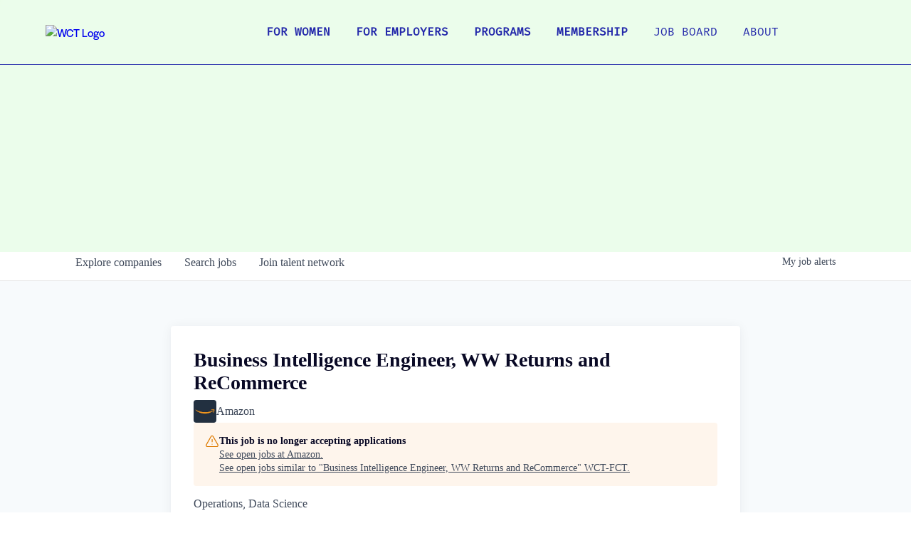

--- FILE ---
content_type: text/html; charset=utf-8
request_url: https://careers.wct-fct.com/companies/amazon-3-60ad394d-c673-4474-9694-344b0cae748f/jobs/38392843-business-intelligence-engineer-ww-returns-and-recommerce
body_size: 20687
content:
<!DOCTYPE html><html lang="en"><head><link rel="shortcut icon" href="https://cdn.filestackcontent.com/OWPhNAKLRfCMa5OI3MHa" data-next-head=""/><title data-next-head="">Business Intelligence Engineer, WW Returns and ReCommerce @ Amazon | WCT-FCT Job Board</title><meta name="description" property="og:description" content="Search job openings across the WCT-FCT network." data-next-head=""/><meta charSet="utf-8" data-next-head=""/><meta name="viewport" content="initial-scale=1.0, width=device-width" data-next-head=""/><link rel="apple-touch-icon" sizes="180x180" href="https://cdn.filestackcontent.com/OWPhNAKLRfCMa5OI3MHa" data-next-head=""/><link rel="icon" type="image/png" sizes="32x32" href="https://cdn.filestackcontent.com/OWPhNAKLRfCMa5OI3MHa" data-next-head=""/><link rel="icon" type="image/png" sizes="16x16" href="https://cdn.filestackcontent.com/OWPhNAKLRfCMa5OI3MHa" data-next-head=""/><link rel="shortcut icon" href="https://cdn.filestackcontent.com/OWPhNAKLRfCMa5OI3MHa" data-next-head=""/><meta name="url" property="og:url" content="https://careers.wct-fct.com" data-next-head=""/><meta name="type" property="og:type" content="website" data-next-head=""/><meta name="title" property="og:title" content="WCT-FCT Job Board" data-next-head=""/><meta name="twitter:card" content="summary_large_image" data-next-head=""/><meta name="twitter:image" content="" data-next-head=""/><meta name="twitter:title" content="WCT-FCT Job Board" data-next-head=""/><meta name="twitter:description" content="Search job openings across the WCT-FCT network." data-next-head=""/><meta name="google-site-verification" content="CQNnZQRH0dvJgCqWABp64ULhLI69C53ULhWdJemAW_w" data-next-head=""/><script>!function(){var analytics=window.analytics=window.analytics||[];if(!analytics.initialize)if(analytics.invoked)window.console&&console.error&&console.error("Segment snippet included twice.");else{analytics.invoked=!0;analytics.methods=["trackSubmit","trackClick","trackLink","trackForm","pageview","identify","reset","group","track","ready","alias","debug","page","once","off","on","addSourceMiddleware","addIntegrationMiddleware","setAnonymousId","addDestinationMiddleware"];analytics.factory=function(e){return function(){if(window.analytics.initialized)return window.analytics[e].apply(window.analytics,arguments);var i=Array.prototype.slice.call(arguments);i.unshift(e);analytics.push(i);return analytics}};for(var i=0;i<analytics.methods.length;i++){var key=analytics.methods[i];analytics[key]=analytics.factory(key)}analytics.load=function(key,i){var t=document.createElement("script");t.type="text/javascript";t.async=!0;t.src="https://an.getro.com/analytics.js/v1/" + key + "/analytics.min.js";var n=document.getElementsByTagName("script")[0];n.parentNode.insertBefore(t,n);analytics._loadOptions=i};analytics._writeKey="VKRqdgSBA3lFoZSlbeHbrzqQkLPBcP7W";;analytics.SNIPPET_VERSION="4.16.1";
analytics.load("VKRqdgSBA3lFoZSlbeHbrzqQkLPBcP7W");

}}();</script><link rel="stylesheet" href="https://cdn-customers.getro.com/wct-fct/style.react.css??v=7d49c166ca9f24905f04271c5fbd729797522e47"/><link rel="preload" href="https://cdn.getro.com/assets/_next/static/css/b1414ae24606c043.css" as="style"/><link rel="stylesheet" href="https://cdn.getro.com/assets/_next/static/css/b1414ae24606c043.css" data-n-g=""/><noscript data-n-css=""></noscript><script defer="" nomodule="" src="https://cdn.getro.com/assets/_next/static/chunks/polyfills-42372ed130431b0a.js"></script><script id="jquery" src="https://ajax.googleapis.com/ajax/libs/jquery/3.6.0/jquery.min.js" defer="" data-nscript="beforeInteractive"></script><script src="https://cdn.getro.com/assets/_next/static/chunks/webpack-ab58b860c16628b6.js" defer=""></script><script src="https://cdn.getro.com/assets/_next/static/chunks/framework-a008f048849dfc11.js" defer=""></script><script src="https://cdn.getro.com/assets/_next/static/chunks/main-7348ffc3ebda129b.js" defer=""></script><script src="https://cdn.getro.com/assets/_next/static/chunks/pages/_app-52002506ec936253.js" defer=""></script><script src="https://cdn.getro.com/assets/_next/static/chunks/a86620fd-3b4606652f1c2476.js" defer=""></script><script src="https://cdn.getro.com/assets/_next/static/chunks/8230-afd6e299f7a6ae33.js" defer=""></script><script src="https://cdn.getro.com/assets/_next/static/chunks/4000-0acb5a82151cbee6.js" defer=""></script><script src="https://cdn.getro.com/assets/_next/static/chunks/9091-5cd776e8ee5ad3a3.js" defer=""></script><script src="https://cdn.getro.com/assets/_next/static/chunks/1637-66b68fc38bc6d10a.js" defer=""></script><script src="https://cdn.getro.com/assets/_next/static/chunks/3676-4975c339fc5bc499.js" defer=""></script><script src="https://cdn.getro.com/assets/_next/static/chunks/9358-87cc633cf780c23e.js" defer=""></script><script src="https://cdn.getro.com/assets/_next/static/chunks/9117-6f216abbf55ba8cd.js" defer=""></script><script src="https://cdn.getro.com/assets/_next/static/chunks/1446-b10012f4e22f3c87.js" defer=""></script><script src="https://cdn.getro.com/assets/_next/static/chunks/5355-7de2c819d8cad6ea.js" defer=""></script><script src="https://cdn.getro.com/assets/_next/static/chunks/9582-aa7f986fdb36f43c.js" defer=""></script><script src="https://cdn.getro.com/assets/_next/static/chunks/pages/companies/%5BcompanySlug%5D/jobs/%5BjobSlug%5D-62d62dd54d326fae.js" defer=""></script><script src="https://cdn.getro.com/assets/_next/static/TydIVY-V9tdrRPWV-ZHh3/_buildManifest.js" defer=""></script><script src="https://cdn.getro.com/assets/_next/static/TydIVY-V9tdrRPWV-ZHh3/_ssgManifest.js" defer=""></script><meta name="sentry-trace" content="ff92d0d356ab1379da68dce6dba100ae-83870c2d15c41d80-0"/><meta name="baggage" content="sentry-environment=production,sentry-release=84a246354404b41a9e05a52c037c43ac596d43c5,sentry-public_key=99c84790fa184cf49c16c34cd7113f75,sentry-trace_id=ff92d0d356ab1379da68dce6dba100ae,sentry-org_id=129958,sentry-sampled=false,sentry-sample_rand=0.3575530472467403,sentry-sample_rate=0.033"/><style data-styled="" data-styled-version="5.3.11">.gVRrUK{box-sizing:border-box;margin:0;min-width:0;font-family:-apple-system,BlinkMacSystemFont,'Segoe UI','Roboto','Oxygen','Ubuntu','Cantarell','Fira Sans','Droid Sans','Helvetica Neue','sans-serif';font-weight:400;font-style:normal;font-size:16px;color:#3F495A;}/*!sc*/
.fyPcag{box-sizing:border-box;margin:0;min-width:0;background-color:#F7FAFC;min-height:100vh;-webkit-flex-direction:column;-ms-flex-direction:column;flex-direction:column;-webkit-align-items:stretch;-webkit-box-align:stretch;-ms-flex-align:stretch;align-items:stretch;}/*!sc*/
.dKubqp{box-sizing:border-box;margin:0;min-width:0;}/*!sc*/
.elbZCm{box-sizing:border-box;margin:0;min-width:0;width:100%;}/*!sc*/
.dFKghv{box-sizing:border-box;margin:0;min-width:0;box-shadow:0 1px 0 0 #e5e5e5;-webkit-flex-direction:row;-ms-flex-direction:row;flex-direction:row;width:100%;background-color:#ffffff;}/*!sc*/
.byBMUo{box-sizing:border-box;margin:0;min-width:0;max-width:100%;width:100%;margin-left:auto;margin-right:auto;}/*!sc*/
@media screen and (min-width:40em){.byBMUo{width:100%;}}/*!sc*/
@media screen and (min-width:65em){.byBMUo{width:1100px;}}/*!sc*/
.cyRTWj{box-sizing:border-box;margin:0;min-width:0;color:#4900FF;position:relative;-webkit-text-decoration:none;text-decoration:none;-webkit-transition:all ease 0.3s;transition:all ease 0.3s;text-transform:capitalize;-webkit-order:1;-ms-flex-order:1;order:1;padding-left:16px;padding-right:16px;padding-top:16px;padding-bottom:16px;font-size:16px;color:#3F495A;display:-webkit-box;display:-webkit-flex;display:-ms-flexbox;display:flex;-webkit-align-items:baseline;-webkit-box-align:baseline;-ms-flex-align:baseline;align-items:baseline;}/*!sc*/
@media screen and (min-width:40em){.cyRTWj{text-transform:capitalize;}}/*!sc*/
@media screen and (min-width:65em){.cyRTWj{text-transform:unset;}}/*!sc*/
.cyRTWj span{display:none;}/*!sc*/
.cyRTWj::after{content:'';position:absolute;left:0;right:0;bottom:0;height:0.125rem;background-color:#4900FF;opacity:0;-webkit-transition:opacity 0.3s;transition:opacity 0.3s;}/*!sc*/
.cyRTWj:hover{color:#3F495A;}/*!sc*/
.cyRTWj:active{background-color:#F7FAFC;-webkit-transform:scale(.94);-ms-transform:scale(.94);transform:scale(.94);}/*!sc*/
.cyRTWj.active{font-weight:600;color:#090925;}/*!sc*/
.cyRTWj.active::after{opacity:1;}/*!sc*/
@media screen and (min-width:40em){.cyRTWj{padding-left:16px;padding-right:16px;}}/*!sc*/
.ekJmTQ{box-sizing:border-box;margin:0;min-width:0;display:none;}/*!sc*/
@media screen and (min-width:40em){.ekJmTQ{display:none;}}/*!sc*/
@media screen and (min-width:65em){.ekJmTQ{display:inline-block;}}/*!sc*/
.hQFgTu{box-sizing:border-box;margin:0;min-width:0;color:#4900FF;position:relative;-webkit-text-decoration:none;text-decoration:none;-webkit-transition:all ease 0.3s;transition:all ease 0.3s;text-transform:capitalize;-webkit-order:0;-ms-flex-order:0;order:0;padding-left:16px;padding-right:16px;padding-top:16px;padding-bottom:16px;font-size:16px;color:#3F495A;display:-webkit-box;display:-webkit-flex;display:-ms-flexbox;display:flex;-webkit-align-items:baseline;-webkit-box-align:baseline;-ms-flex-align:baseline;align-items:baseline;}/*!sc*/
@media screen and (min-width:40em){.hQFgTu{text-transform:capitalize;}}/*!sc*/
@media screen and (min-width:65em){.hQFgTu{text-transform:unset;}}/*!sc*/
.hQFgTu span{display:none;}/*!sc*/
.hQFgTu::after{content:'';position:absolute;left:0;right:0;bottom:0;height:0.125rem;background-color:#4900FF;opacity:0;-webkit-transition:opacity 0.3s;transition:opacity 0.3s;}/*!sc*/
.hQFgTu:hover{color:#3F495A;}/*!sc*/
.hQFgTu:active{background-color:#F7FAFC;-webkit-transform:scale(.94);-ms-transform:scale(.94);transform:scale(.94);}/*!sc*/
.hQFgTu.active{font-weight:600;color:#090925;}/*!sc*/
.hQFgTu.active::after{opacity:1;}/*!sc*/
@media screen and (min-width:40em){.hQFgTu{padding-left:16px;padding-right:16px;}}/*!sc*/
.kPzaxb{box-sizing:border-box;margin:0;min-width:0;color:#4900FF;position:relative;-webkit-text-decoration:none;text-decoration:none;-webkit-transition:all ease 0.3s;transition:all ease 0.3s;text-transform:unset;-webkit-order:2;-ms-flex-order:2;order:2;padding-left:16px;padding-right:16px;padding-top:16px;padding-bottom:16px;font-size:16px;color:#3F495A;display:-webkit-box;display:-webkit-flex;display:-ms-flexbox;display:flex;-webkit-align-items:center;-webkit-box-align:center;-ms-flex-align:center;align-items:center;}/*!sc*/
.kPzaxb span{display:none;}/*!sc*/
.kPzaxb::after{content:'';position:absolute;left:0;right:0;bottom:0;height:0.125rem;background-color:#4900FF;opacity:0;-webkit-transition:opacity 0.3s;transition:opacity 0.3s;}/*!sc*/
.kPzaxb:hover{color:#3F495A;}/*!sc*/
.kPzaxb:active{background-color:#F7FAFC;-webkit-transform:scale(.94);-ms-transform:scale(.94);transform:scale(.94);}/*!sc*/
.kPzaxb.active{font-weight:600;color:#090925;}/*!sc*/
.kPzaxb.active::after{opacity:1;}/*!sc*/
@media screen and (min-width:40em){.kPzaxb{padding-left:16px;padding-right:16px;}}/*!sc*/
.jQZwAb{box-sizing:border-box;margin:0;min-width:0;display:inline-block;}/*!sc*/
@media screen and (min-width:40em){.jQZwAb{display:inline-block;}}/*!sc*/
@media screen and (min-width:65em){.jQZwAb{display:none;}}/*!sc*/
.ioCEHO{box-sizing:border-box;margin:0;min-width:0;margin-left:auto;margin-right:16px;text-align:left;-webkit-flex-direction:column;-ms-flex-direction:column;flex-direction:column;-webkit-order:9999;-ms-flex-order:9999;order:9999;}/*!sc*/
@media screen and (min-width:40em){.ioCEHO{margin-right:16px;}}/*!sc*/
@media screen and (min-width:65em){.ioCEHO{margin-right:0;}}/*!sc*/
.iJaGyT{box-sizing:border-box;margin:0;min-width:0;position:relative;cursor:pointer;-webkit-transition:all ease 0.3s;transition:all ease 0.3s;border-radius:4px;font-size:16px;font-weight:500;display:-webkit-box;display:-webkit-flex;display:-ms-flexbox;display:flex;-webkit-tap-highlight-color:transparent;-webkit-align-items:center;-webkit-box-align:center;-ms-flex-align:center;align-items:center;font-family:-apple-system,BlinkMacSystemFont,'Segoe UI','Roboto','Oxygen','Ubuntu','Cantarell','Fira Sans','Droid Sans','Helvetica Neue','sans-serif';color:#3F495A;background-color:#FFFFFF;border-style:solid;border-color:#A3B1C2;border-width:1px;border:none;border-color:transparent;width:small;height:small;margin-top:8px;padding:8px 16px;padding-right:0;-webkit-align-self:center;-ms-flex-item-align:center;align-self:center;font-size:14px;}/*!sc*/
.iJaGyT:active{-webkit-transform:scale(.94);-ms-transform:scale(.94);transform:scale(.94);box-shadow:inset 0px 1.875px 1.875px rgba(0,0,0,0.12);}/*!sc*/
.iJaGyT:disabled{color:#A3B1C2;}/*!sc*/
.iJaGyT:hover{background-color:#F7FAFC;}/*!sc*/
.iJaGyT [role="progressbar"] > div > div{border-color:rgba(63,73,90,0.2);border-top-color:#090925;}/*!sc*/
@media screen and (min-width:40em){.iJaGyT{border-color:#A3B1C2;}}/*!sc*/
@media screen and (min-width:40em){.iJaGyT{padding-right:16px;}}/*!sc*/
.jUfIjB{box-sizing:border-box;margin:0;min-width:0;display:none;}/*!sc*/
@media screen and (min-width:40em){.jUfIjB{display:block;}}/*!sc*/
.iqghoL{box-sizing:border-box;margin:0;min-width:0;margin-left:auto !important;margin-right:auto !important;box-sizing:border-box;max-width:100%;position:static;z-index:1;margin-left:auto;margin-right:auto;width:100%;padding-top:0;padding-left:16px;padding-right:16px;padding-bottom:64px;}/*!sc*/
@media screen and (min-width:40em){.iqghoL{width:100%;}}/*!sc*/
@media screen and (min-width:65em){.iqghoL{width:1132px;}}/*!sc*/
.ebGWQq{box-sizing:border-box;margin:0;min-width:0;-webkit-box-pack:justify;-webkit-justify-content:space-between;-ms-flex-pack:justify;justify-content:space-between;margin-bottom:24px;-webkit-flex-direction:column;-ms-flex-direction:column;flex-direction:column;width:100%;}/*!sc*/
@media screen and (min-width:40em){.ebGWQq{-webkit-flex-direction:row;-ms-flex-direction:row;flex-direction:row;}}/*!sc*/
@media screen and (min-width:65em){.ebGWQq{-webkit-flex-direction:row;-ms-flex-direction:row;flex-direction:row;}}/*!sc*/
.dsHaKT{box-sizing:border-box;margin:0;min-width:0;gap:24px;-webkit-flex-direction:column;-ms-flex-direction:column;flex-direction:column;width:100%;}/*!sc*/
.iaKmHE{box-sizing:border-box;margin:0;min-width:0;font-size:28px;margin-bottom:8px;color:#090925;}/*!sc*/
.iKYCNv{box-sizing:border-box;margin:0;min-width:0;-webkit-column-gap:8px;column-gap:8px;cursor:pointer;-webkit-align-items:center;-webkit-box-align:center;-ms-flex-align:center;align-items:center;}/*!sc*/
.iKYCNv color{main:#3F495A;dark:#090925;subtle:#67738B;placeholder:#8797AB;link:#3F495A;link-accent:#4900FF;error:#D90218;}/*!sc*/
.hRzXmX{box-sizing:border-box;margin:0;min-width:0;width:32px;}/*!sc*/
.ijjZxr{box-sizing:border-box;margin:0;min-width:0;margin-bottom:16px;}/*!sc*/
.kGAAEy{box-sizing:border-box;margin:0;min-width:0;-webkit-flex-direction:column;-ms-flex-direction:column;flex-direction:column;gap:8px;}/*!sc*/
.dkjSzf{box-sizing:border-box;margin:0;min-width:0;font-weight:600;font-size:14px;color:#090925;}/*!sc*/
.eRlSKr{box-sizing:border-box;margin:0;min-width:0;color:#3F495A!important;font-weight:500;}/*!sc*/
.lhPfhV{box-sizing:border-box;margin:0;min-width:0;-webkit-column-gap:8px;column-gap:8px;-webkit-box-pack:justify;-webkit-justify-content:space-between;-ms-flex-pack:justify;justify-content:space-between;}/*!sc*/
.hQNFTd{box-sizing:border-box;margin:0;min-width:0;row-gap:8px;-webkit-flex-direction:column;-ms-flex-direction:column;flex-direction:column;}/*!sc*/
.fLzXDu{box-sizing:border-box;margin:0;min-width:0;font-size:14px;color:#67738B;}/*!sc*/
.crBMPy{box-sizing:border-box;margin:0;min-width:0;margin-top:40px;}/*!sc*/
.crBMPy li:not(:last-child){margin-bottom:8px;}/*!sc*/
.crBMPy p,.crBMPy span,.crBMPy div,.crBMPy li,.crBMPy ol,.crBMPy ul{color:#3F495A;font-size:16px!important;line-height:140%!important;margin:0 auto 16px;}/*!sc*/
.crBMPy h1,.crBMPy h2,.crBMPy h3,.crBMPy h4,.crBMPy h5,.crBMPy h6{color:#090925;}/*!sc*/
.crBMPy h4,.crBMPy h5,.crBMPy h6{font-size:16px;margin:0 auto 16px;}/*!sc*/
.crBMPy h1:not(:first-child){font-size:24px;margin:48px auto 16px;}/*!sc*/
.crBMPy h2:not(:first-child){font-size:20px;margin:32px auto 16px;}/*!sc*/
.crBMPy h3:not(:first-child){font-size:18px;margin:24px auto 16px;}/*!sc*/
.crBMPy ul{padding:0 0 0 32px;}/*!sc*/
.crBMPy a{color:#3F495A !important;}/*!sc*/
.iIGtVd{box-sizing:border-box;margin:0;min-width:0;max-width:600px;margin:0 auto;}/*!sc*/
.friAmK{box-sizing:border-box;margin:0;min-width:0;padding-bottom:40px;margin-top:40px;}/*!sc*/
.bOyPTM{box-sizing:border-box;margin:0;min-width:0;gap:40px;margin-top:40px;-webkit-align-items:center;-webkit-box-align:center;-ms-flex-align:center;align-items:center;-webkit-box-pack:justify;-webkit-justify-content:space-between;-ms-flex-pack:justify;justify-content:space-between;-webkit-flex-direction:column;-ms-flex-direction:column;flex-direction:column;}/*!sc*/
@media screen and (min-width:40em){.bOyPTM{-webkit-flex-direction:row;-ms-flex-direction:row;flex-direction:row;}}/*!sc*/
.kkTXM{box-sizing:border-box;margin:0;min-width:0;-webkit-text-decoration-line:underline;text-decoration-line:underline;cursor:pointer;display:block;text-align:center;color:#3F495A !important;font-size:14px;line-height:22px;}/*!sc*/
.fIUOoG{box-sizing:border-box;margin:0;min-width:0;justify-self:flex-end;margin-top:auto;-webkit-flex-direction:row;-ms-flex-direction:row;flex-direction:row;width:100%;background-color:transparent;padding-top:32px;padding-bottom:32px;}/*!sc*/
.Jizzq{box-sizing:border-box;margin:0;min-width:0;width:100%;margin-left:auto;margin-right:auto;-webkit-flex-direction:column;-ms-flex-direction:column;flex-direction:column;text-align:center;}/*!sc*/
@media screen and (min-width:40em){.Jizzq{width:1100px;}}/*!sc*/
.fONCsf{box-sizing:border-box;margin:0;min-width:0;color:#4900FF;-webkit-align-self:center;-ms-flex-item-align:center;align-self:center;margin-bottom:16px;color:#090925;width:120px;}/*!sc*/
.bfORaf{box-sizing:border-box;margin:0;min-width:0;color:currentColor;width:100%;height:auto;}/*!sc*/
.gkPOSa{box-sizing:border-box;margin:0;min-width:0;-webkit-flex-direction:row;-ms-flex-direction:row;flex-direction:row;-webkit-box-pack:center;-webkit-justify-content:center;-ms-flex-pack:center;justify-content:center;-webkit-flex-wrap:wrap;-ms-flex-wrap:wrap;flex-wrap:wrap;}/*!sc*/
.hDtUlk{box-sizing:border-box;margin:0;min-width:0;-webkit-appearance:none;-moz-appearance:none;appearance:none;display:inline-block;text-align:center;line-height:inherit;-webkit-text-decoration:none;text-decoration:none;font-size:inherit;padding-left:16px;padding-right:16px;padding-top:8px;padding-bottom:8px;color:#ffffff;background-color:#4900FF;border:none;border-radius:4px;padding-left:8px;padding-right:8px;font-size:16px;position:relative;z-index:2;cursor:pointer;-webkit-transition:all ease 0.3s;transition:all ease 0.3s;border-radius:4px;font-weight:500;display:-webkit-box;display:-webkit-flex;display:-ms-flexbox;display:flex;-webkit-tap-highlight-color:transparent;-webkit-align-items:center;-webkit-box-align:center;-ms-flex-align:center;align-items:center;font-family:-apple-system,BlinkMacSystemFont,'Segoe UI','Roboto','Oxygen','Ubuntu','Cantarell','Fira Sans','Droid Sans','Helvetica Neue','sans-serif';color:#3F495A;background-color:transparent;border-style:solid;border-color:#A3B1C2;border-width:1px;border:none;-webkit-box-pack:unset;-webkit-justify-content:unset;-ms-flex-pack:unset;justify-content:unset;-webkit-text-decoration:none;text-decoration:none;white-space:nowrap;margin-right:16px;padding:0;color:#67738B;padding-top:4px;padding-bottom:4px;font-size:12px;}/*!sc*/
.hDtUlk:active{-webkit-transform:scale(.94);-ms-transform:scale(.94);transform:scale(.94);box-shadow:inset 0px 1.875px 1.875px rgba(0,0,0,0.12);}/*!sc*/
.hDtUlk:disabled{color:#A3B1C2;}/*!sc*/
.hDtUlk:hover{-webkit-text-decoration:underline;text-decoration:underline;}/*!sc*/
.hDtUlk [role="progressbar"] > div > div{border-color:rgba(63,73,90,0.2);border-top-color:#090925;}/*!sc*/
data-styled.g1[id="sc-aXZVg"]{content:"gVRrUK,fyPcag,dKubqp,elbZCm,dFKghv,byBMUo,cyRTWj,ekJmTQ,hQFgTu,kPzaxb,jQZwAb,ioCEHO,iJaGyT,jUfIjB,iqghoL,ebGWQq,dsHaKT,iaKmHE,iKYCNv,hRzXmX,ijjZxr,kGAAEy,dkjSzf,eRlSKr,lhPfhV,hQNFTd,fLzXDu,crBMPy,iIGtVd,friAmK,bOyPTM,kkTXM,fIUOoG,Jizzq,fONCsf,bfORaf,gkPOSa,hDtUlk,"}/*!sc*/
.fteAEG{display:-webkit-box;display:-webkit-flex;display:-ms-flexbox;display:flex;}/*!sc*/
data-styled.g2[id="sc-gEvEer"]{content:"fteAEG,"}/*!sc*/
.eBWkFz{box-sizing:border-box;margin:0;min-width:0;padding:32px;box-shadow:0px 1px 2px 0px rgba(27,36,50,0.04),0px 1px 16px 0px rgba(27,36,50,0.06);border-radius:4px;background-color:#FFFFFF;margin-left:auto;margin-right:auto;width:100%;-webkit-flex-direction:column;-ms-flex-direction:column;flex-direction:column;padding-left:16px;padding-right:16px;margin-top:64px;max-width:800px;margin-left:auto;margin-right:auto;}/*!sc*/
@media screen and (min-width:40em){.eBWkFz{padding-left:32px;padding-right:32px;}}/*!sc*/
.jBogQf{box-sizing:border-box;margin:0;min-width:0;position:relative;width:100%;-webkit-align-items:start;-webkit-box-align:start;-ms-flex-align:start;align-items:start;}/*!sc*/
.ddKpAl{box-sizing:border-box;margin:0;min-width:0;-webkit-flex:1 1;-ms-flex:1 1;flex:1 1;}/*!sc*/
.VWXkL{box-sizing:border-box;margin:0;min-width:0;position:relative;font-weight:500;color:#3F495A;height:100%;width:100%;border-radius:4px;}/*!sc*/
.cVYRew{box-sizing:border-box;margin:0;min-width:0;max-width:100%;height:auto;border-radius:4px;overflow:hidden;object-fit:contain;width:100%;height:100%;}/*!sc*/
.hPknKP{box-sizing:border-box;margin:0;min-width:0;background-color:#FEF5EC;text-align:left;-webkit-align-items:flex-start;-webkit-box-align:flex-start;-ms-flex-align:flex-start;align-items:flex-start;-webkit-flex:0 0 auto;-ms-flex:0 0 auto;flex:0 0 auto;padding:16px;border-radius:4px;line-height:1.4;gap:16px;}/*!sc*/
.jDfdPi{box-sizing:border-box;margin:0;min-width:0;height:20px;width:20px;}/*!sc*/
.kgAlEH{box-sizing:border-box;margin:0;min-width:0;color:#DE7B02;-webkit-align-items:center;-webkit-box-align:center;-ms-flex-align:center;align-items:center;-webkit-flex:0 0 auto;-ms-flex:0 0 auto;flex:0 0 auto;}/*!sc*/
.cYMjnh{box-sizing:border-box;margin:0;min-width:0;font-weight:500;font-size:14px;color:#3F495A;}/*!sc*/
.exMvxQ{box-sizing:border-box;margin:0;min-width:0;-webkit-text-decoration:none;text-decoration:none;color:currentColor;width:100%;height:auto;}/*!sc*/
data-styled.g3[id="sc-eqUAAy"]{content:"eBWkFz,jBogQf,ddKpAl,VWXkL,cVYRew,hPknKP,jDfdPi,kgAlEH,cYMjnh,exMvxQ,"}/*!sc*/
.gQycbC{display:-webkit-box;display:-webkit-flex;display:-ms-flexbox;display:flex;}/*!sc*/
data-styled.g4[id="sc-fqkvVR"]{content:"gQycbC,"}/*!sc*/
</style></head><body id="main-wrapper" class="custom-design-wct-fct"><div id="root"></div><div id="__next"><div class="sc-aXZVg gVRrUK"><div class="" style="position:fixed;top:0;left:0;height:2px;background:transparent;z-index:99999999999;width:100%"><div class="" style="height:100%;background:#4900FF;transition:all 500ms ease;width:0%"><div style="box-shadow:0 0 10px #4900FF, 0 0 10px #4900FF;width:5%;opacity:1;position:absolute;height:100%;transition:all 500ms ease;transform:rotate(3deg) translate(0px, -4px);left:-10rem"></div></div></div><div id="wlc-main" class="sc-aXZVg sc-gEvEer fyPcag fteAEG network-container"><div data-testid="custom-header" id="wct-fct-custom-header" class="sc-aXZVg dKubqp wct-fct-custom-part">
<div class="cd-wrapper home page-template-default page page-id-17">
  <div class="wrap-full">
    <header id="header" class="header">
			<div class="header-inner desktop">
				<div class="header-section">
					<div class="logo full home">
						<a href="https://wct-fct.com">
							<img src="https://wct-fct.com/wp-content/themes/wct-theme/library/images/wct-logo_dark.png" alt="WCT Logo">
						</a>
					</div>
				</div>
				<div class="header-section desktop-nav">
					<ul id="menu-main-menu" class="main-nav main-nav-right main-nav-">
            <li id="menu-item-30" class="menu-item menu-item-type-post_type menu-item-object-page menu-item-30">
              <a href="https://wct-fct.com/for-women/">For Women</a>
            </li>
            <li id="menu-item-29" class="menu-item menu-item-type-post_type menu-item-object-page menu-item-29">
              <a href="https://wct-fct.com/for-employers/">For Employers</a>
            </li>
            <li id="menu-item-27" class="menu-item menu-item-type-post_type menu-item-object-page menu-item-27">
              <a href="https://wct-fct.com/programs/">Programs</a>
              <ul class="sub-menu">
                <li id="menu-item-1866" class="menu-item menu-item-type-post_type menu-item-object-page menu-item-1866">
                  <a href="https://wct-fct.com/change-agent/">Change Agent</a>
                </li>
              </ul>
            </li>
            <li id="menu-item-1669" class="menu-item menu-item-type-post_type menu-item-object-page menu-item-1669">
              <a href="https://wct-fct.com/membership/">Membership</a>
            </li>
            <li id="menu-item-1701" class="secondary menu-item menu-item-type-custom menu-item-object-custom menu-item-1701">
              <a href="https://careers.wct-fct.com/">Job Board</a>
            </li>
            <li id="menu-item-28" class="secondary menu-item menu-item-type-post_type menu-item-object-page menu-item-28">
              <a href="https://wct-fct.com/about/">About</a>
            </li>
          </ul>				
        </div>
			</div>
			<div class="header-inner mobile">
				<div id="mobile-menu-main-container" class="header-section">
					<div id="mobile-logo" class="logo full home">
						<a href="https://wct-fct.com">
							<img src="https://wct-fct.com/wp-content/themes/wct-theme/library/images/wct-logo_dark.png" alt="WCT Logo">
						</a>
					</div>
					<div id="menu-button" class="menu-button">
						<div>
              <a id="internal-menu-link"></a>
            </div>
					</div>
					<div id="mobile-nav" class="mobile-nav">
						<ul id="menu-main-menu-1" class="main-nav main-nav-right main-nav-">
              <li class="menu-item menu-item-type-post_type menu-item-object-page menu-item-30">
                <a href="https://wct-fct.com/for-women/">For Women</a>
              </li>
              <li class="menu-item menu-item-type-post_type menu-item-object-page menu-item-29">
                <a href="https://wct-fct.com/for-employers/">For Employers</a>
              </li>
              <li class="menu-item menu-item-type-post_type menu-item-object-page menu-item-27">
                <a href="https://wct-fct.com/programs/">Programs</a>
                <ul class="sub-menu">
                  <li class="menu-item menu-item-type-post_type menu-item-object-page menu-item-1866">
                    <a href="https://wct-fct.com/change-agent/">Change Agent</a>
                  </li>
                </ul>
              </li>
              <li class="menu-item menu-item-type-post_type menu-item-object-page menu-item-1669">
                <a href="https://wct-fct.com/membership/">Membership</a>
              </li>
              <li class="secondary menu-item menu-item-type-custom menu-item-object-custom menu-item-1701">
                <a href="https://careers.wct-fct.com/">Job Board</a>
              </li>
              <li class="secondary menu-item menu-item-type-post_type menu-item-object-page menu-item-28">
                <a href="https://wct-fct.com/about/">About</a>
              </li>
            </ul>					
          </div>
				</div>
			</div>
		</header>
    <div class="content-wrapper">
      <div class="entry-content">
        <div class="hero-wrap loaded">
          <div class="hero-inner animate-up active">
            <h1 class="paint-background active">
              Find <em>your</em> next role
            </h1>
            <p>
              Discover amazing opportunities across our network of companies committed to gender equality in the workplace.		
            </p>
          </div>
        </div>
      </div>
    </div>
  </div>

</div>



</div><div width="1" class="sc-aXZVg elbZCm"><div id="content"><div data-testid="navbar" width="1" class="sc-aXZVg sc-gEvEer dFKghv fteAEG"><div width="1,1,1100px" class="sc-aXZVg sc-gEvEer byBMUo fteAEG"><a href="/jobs" class="sc-aXZVg cyRTWj theme_only " font-size="2" color="text.main" display="flex"><div display="none,none,inline-block" class="sc-aXZVg ekJmTQ">Search </div>jobs</a><a href="/companies" class="sc-aXZVg hQFgTu theme_only " font-size="2" color="text.main" display="flex"><div display="none,none,inline-block" class="sc-aXZVg ekJmTQ">Explore </div>companies</a><a href="/talent-network" class="sc-aXZVg kPzaxb theme_only " font-size="2" color="text.main" display="flex"><div display="none,none,inline-block" class="sc-aXZVg ekJmTQ">Join talent network</div><div display="inline-block,inline-block,none" class="sc-aXZVg jQZwAb">Talent</div></a><div order="9999" class="sc-aXZVg sc-gEvEer ioCEHO fteAEG"><div class="sc-aXZVg sc-gEvEer iJaGyT fteAEG theme_only" data-testid="my-job-alerts-button" font-size="14px">My <span class="sc-aXZVg jUfIjB">job </span>alerts</div></div></div></div><div width="1,1,1132px" data-testid="container" class="sc-aXZVg iqghoL"><script data-testid="job-ldjson" type="application/ld+json" async="">{"@context":"https://schema.org/","@type":"JobPosting","title":"Business Intelligence Engineer, WW Returns and ReCommerce","description":"<div> <div></div> <div> <h2>DESCRIPTION</h2> <p>At Amazon Worldwide Returns &amp; ReCommerce (WW R&amp;R), we aspire to zero: zero cost of returns, zero waste, and zero defects.<br><br>We are an agile, innovative organization dedicated to ‘making zero happen’ to benefit our customers, company, and environment. We are constantly innovating to create long-term value at Amazon by investing in the future and focusing on the planet, not just on the bottom line. WW R&amp;R includes business, product, program, operational, data, and software engineering teams, who together manage the lifecycle of returned and damaged products.<br><br><br>As a BIE on the Amazon Returns and ReCommerce Data Services Team you will be collaborating with a seasoned group of Data Engineers and other BIEs to build cutting edge solutions that are accurate, reliable and accessible. As part of the Data Services team, you will have an opportunity to participate and innovate across the data engineering landscape, starting from data ingestion, storage, processing and reporting. You will partner closely with business, finance and product teams within the Returns, ReCommerce and Sustainability organization to understand their data-needs and ensure business users are able to answer hard questions with real data. You will educate and train customers to self-serve data, present data in new forms, explore reporting options and innovate. You will participate in business reviews and new-initiatives. You should be able to identify and help close gaps in the information available, as well as predict up-and-coming data-needs when participating in discussions about new products or features.<br><br><br>A successful BIE will be highly collaborative and organized, capable of prioritizing multiple deliverables and effectively communicate progress and blockers. You should feel comfortable working across multiple data-sources, and be capable of participating in and understanding how multiple systems communicate information to one-another.<br><br><br>We are a group that has fun at work, cares about the impact of our products, and is not just focused on the bottom line. Our growing team has the rare opportunity of directly impacting the sustainability of our planet by keeping tens of thousands of tons of products out of landfills every year. We are backed by a strong leadership group dedicated to operational excellence that empowers a reasonable work-life balance. As an established, experienced team, we offer the scope and support needed to achieve substantial career growth. Come join us and innovate with the Amazon Returns and ReCommerce Data Services Team!<br><br><br>- Owning the design, development, and maintenance of scalable solutions for ongoing metrics, reports, analyses, dashboards, etc. to support analytical and business needs.<br>- Translate basic business problem statements into analysis requirements.<br>- Use analytical and statistical rigor to answer business questions and drive business decisions.<br>- Find and create ways to measure the customer experience to drive business outcomes.<br>- Develop queries and visualizations for ad-hoc requests and projects, as well as ongoing reporting.<br>- Write queries and output efficiently, and have in-depth knowledge of the data available in area of expertise. Pull the data needed with standard query syntax; periodically identify more advanced methods of query optimization. Convert data to make it analysis-ready.<br>- Recognize and adopt best practices in reporting and analysis: data integrity, design, analysis, validation, and documentation.<br>- Troubleshoot operational data-quality issues.<br>- Review and audit existing ETL jobs and queries.<br>- Recommending improvements to back-end data sources for increased accuracy and simplicity.<br><br></p> </div> <div> <h2>BASIC QUALIFICATIONS</h2> <p>- 3+ years of analyzing and interpreting data with Redshift, Oracle, NoSQL etc. experience<br>- Experience with data modeling, warehousing and building ETL pipelines<br>- Experience with data visualization using Tableau, Quicksight, or similar tools<br>- Experience writing complex SQL queries<br>- Experience in Statistical Analysis packages such as R, SAS and Matlab<br>- Experience using SQL to pull data from a database or data warehouse and scripting experience (Python) to process data for modeling</p> </div> <div> <h2>PREFERRED QUALIFICATIONS</h2> <p>- Experience with AWS solutions such as EC2, DynamoDB, S3, and Redshift<br>- Experience in data mining, ETL, etc. and using databases in a business environment with large-scale, complex datasets<br><br>Amazon is committed to a diverse and inclusive workplace. Amazon is an equal opportunity employer and does not discriminate on the basis of race, national origin, gender, gender identity, sexual orientation, protected veteran status, disability, age, or other legally protected status. For individuals with disabilities who would like to request an accommodation, please visit https://www.amazon.jobs/en/disability/us.<br><br>Our compensation reflects the cost of labor across several US geographic markets. The base pay for this position ranges from $89,600/year in our lowest geographic market up to $185,000/year in our highest geographic market. Pay is based on a number of factors including market location and may vary depending on job-related knowledge, skills, and experience. Amazon is a total compensation company. Dependent on the position offered, equity, sign-on payments, and other forms of compensation may be provided as part of a total compensation package, in addition to a full range of medical, financial, and/or other benefits. For more information, please visit https://www.aboutamazon.com/workplace/employee-benefits. This position will remain posted until filled. Applicants should apply via our internal or external career site.</p> </div> </div>","datePosted":"2024-07-04T23:55:11.872Z","validThrough":"2024-07-31","employmentType":[],"hiringOrganization":{"@type":"Organization","name":"Amazon","description":"Amazon operates a vast online marketplace where customers can purchase a wide variety of products. The company has a robust logistics and delivery network, allowing efficient shipping and on-time delivery to customers.  Visit Amazon.com/FlexibleJobs to learn more.","numberOfEmployees":1,"address":[{"address":{"@type":"PostalAddress","addressLocality":"White, GA, USA"}},{"address":{"@type":"PostalAddress","addressLocality":"Outpost Estates, Los Angeles, CA, USA"}}],"sameAs":"https://amazon.com","url":"https://amazon.com","logo":"https://cdn.getro.com/companies/37b45768-bbec-539c-b182-72619133e4eb-1739192901","keywords":"Media"},"jobLocation":{"@type":"Place","address":{"@type":"PostalAddress","addressLocality":"Memphis, TN, USA"}},"baseSalary":{"@type":"MonetaryAmount","currency":null,"value":{"@type":"QuantitativeValue","minValue":null,"maxValue":null,"unitText":"PERIOD_NOT_DEFINED"}}}</script><div width="100%" data-testid="edit-box" class="sc-eqUAAy eBWkFz"><div data-testid="content" width="1" class="sc-eqUAAy sc-fqkvVR jBogQf gQycbC"><div class="sc-eqUAAy ddKpAl"><div width="100%" class="sc-aXZVg sc-gEvEer ebGWQq fteAEG"><div width="100%" class="sc-aXZVg sc-gEvEer dsHaKT fteAEG"><div width="100%" class="sc-aXZVg elbZCm"><h2 font-size="28px" color="text.dark" class="sc-aXZVg iaKmHE">Business Intelligence Engineer, WW Returns and ReCommerce</h2><div color="text" class="sc-aXZVg sc-gEvEer iKYCNv fteAEG"><div width="32" class="sc-aXZVg hRzXmX"><div data-testid="profile-picture" class="sc-eqUAAy sc-fqkvVR VWXkL gQycbC"><img data-testid="image" src="https://cdn.getro.com/companies/37b45768-bbec-539c-b182-72619133e4eb-1739192901" alt="Amazon" class="sc-eqUAAy cVYRew"/></div></div><p class="sc-aXZVg dKubqp">Amazon</p></div></div><div class="sc-aXZVg ijjZxr"><div class="sc-eqUAAy sc-fqkvVR hPknKP gQycbC"><div color="warning" class="sc-eqUAAy sc-fqkvVR kgAlEH gQycbC"><svg xmlns="http://www.w3.org/2000/svg" width="20px" height="20px" viewBox="0 0 24 24" fill="none" stroke="currentColor" stroke-width="1.5" stroke-linecap="round" stroke-linejoin="round" class="sc-eqUAAy jDfdPi sc-eqUAAy jDfdPi" aria-hidden="true" data-testid="icon-warning"><path d="m21.73 18-8-14a2 2 0 0 0-3.48 0l-8 14A2 2 0 0 0 4 21h16a2 2 0 0 0 1.73-3Z"></path><line x1="12" x2="12" y1="9" y2="13"></line><line x1="12" x2="12.01" y1="17" y2="17"></line></svg></div><div color="text.main" class="sc-eqUAAy cYMjnh"><div class="sc-aXZVg sc-gEvEer kGAAEy fteAEG"><P font-weight="600" font-size="14px" color="text.dark" class="sc-aXZVg dkjSzf">This job is no longer accepting applications</P><a href="/companies/amazon-3-60ad394d-c673-4474-9694-344b0cae748f#content" class="sc-aXZVg eRlSKr">See open jobs at <!-- -->Amazon<!-- -->.</a><a href="/jobs?q=Business%20Intelligence%20Engineer,%20WW%20Returns%20and%20ReCommerce" class="sc-aXZVg eRlSKr">See open jobs similar to &quot;<!-- -->Business Intelligence Engineer, WW Returns and ReCommerce<!-- -->&quot; <!-- -->WCT-FCT<!-- -->.</a></div></div></div></div><div class="sc-aXZVg sc-gEvEer lhPfhV fteAEG"><div class="sc-aXZVg sc-gEvEer hQNFTd fteAEG"><div class="sc-aXZVg dKubqp">Operations, Data Science<!-- --> <!-- --> </div><div class="sc-aXZVg dKubqp">Memphis, TN, USA</div><div font-size="14px" color="text.subtle" class="sc-aXZVg fLzXDu">Posted<!-- --> <!-- -->6+ months ago</div></div></div></div></div><div class="sc-aXZVg crBMPy"><div data-testid="careerPage"><div>  <div> <h2>DESCRIPTION</h2> <p>At Amazon Worldwide Returns &amp; ReCommerce (WW R&amp;R), we aspire to zero: zero cost of returns, zero waste, and zero defects.<br><br>We are an agile, innovative organization dedicated to ‘making zero happen’ to benefit our customers, company, and environment. We are constantly innovating to create long-term value at Amazon by investing in the future and focusing on the planet, not just on the bottom line. WW R&amp;R includes business, product, program, operational, data, and software engineering teams, who together manage the lifecycle of returned and damaged products.<br><br><br>As a BIE on the Amazon Returns and ReCommerce Data Services Team you will be collaborating with a seasoned group of Data Engineers and other BIEs to build cutting edge solutions that are accurate, reliable and accessible. As part of the Data Services team, you will have an opportunity to participate and innovate across the data engineering landscape, starting from data ingestion, storage, processing and reporting. You will partner closely with business, finance and product teams within the Returns, ReCommerce and Sustainability organization to understand their data-needs and ensure business users are able to answer hard questions with real data. You will educate and train customers to self-serve data, present data in new forms, explore reporting options and innovate. You will participate in business reviews and new-initiatives. You should be able to identify and help close gaps in the information available, as well as predict up-and-coming data-needs when participating in discussions about new products or features.<br><br><br>A successful BIE will be highly collaborative and organized, capable of prioritizing multiple deliverables and effectively communicate progress and blockers. You should feel comfortable working across multiple data-sources, and be capable of participating in and understanding how multiple systems communicate information to one-another.<br><br><br>We are a group that has fun at work, cares about the impact of our products, and is not just focused on the bottom line. Our growing team has the rare opportunity of directly impacting the sustainability of our planet by keeping tens of thousands of tons of products out of landfills every year. We are backed by a strong leadership group dedicated to operational excellence that empowers a reasonable work-life balance. As an established, experienced team, we offer the scope and support needed to achieve substantial career growth. Come join us and innovate with the Amazon Returns and ReCommerce Data Services Team!<br><br><br>- Owning the design, development, and maintenance of scalable solutions for ongoing metrics, reports, analyses, dashboards, etc. to support analytical and business needs.<br>- Translate basic business problem statements into analysis requirements.<br>- Use analytical and statistical rigor to answer business questions and drive business decisions.<br>- Find and create ways to measure the customer experience to drive business outcomes.<br>- Develop queries and visualizations for ad-hoc requests and projects, as well as ongoing reporting.<br>- Write queries and output efficiently, and have in-depth knowledge of the data available in area of expertise. Pull the data needed with standard query syntax; periodically identify more advanced methods of query optimization. Convert data to make it analysis-ready.<br>- Recognize and adopt best practices in reporting and analysis: data integrity, design, analysis, validation, and documentation.<br>- Troubleshoot operational data-quality issues.<br>- Review and audit existing ETL jobs and queries.<br>- Recommending improvements to back-end data sources for increased accuracy and simplicity.<br><br></p> </div> <div> <h2>BASIC QUALIFICATIONS</h2> <p>- 3+ years of analyzing and interpreting data with Redshift, Oracle, NoSQL etc. experience<br>- Experience with data modeling, warehousing and building ETL pipelines<br>- Experience with data visualization using Tableau, Quicksight, or similar tools<br>- Experience writing complex SQL queries<br>- Experience in Statistical Analysis packages such as R, SAS and Matlab<br>- Experience using SQL to pull data from a database or data warehouse and scripting experience (Python) to process data for modeling</p> </div> <div> <h2>PREFERRED QUALIFICATIONS</h2> <p>- Experience with AWS solutions such as EC2, DynamoDB, S3, and Redshift<br>- Experience in data mining, ETL, etc. and using databases in a business environment with large-scale, complex datasets<br><br>Amazon is committed to a diverse and inclusive workplace. Amazon is an equal opportunity employer and does not discriminate on the basis of race, national origin, gender, gender identity, sexual orientation, protected veteran status, disability, age, or other legally protected status. For individuals with disabilities who would like to request an accommodation, please visit https://www.amazon.jobs/en/disability/us.<br><br>Our compensation reflects the cost of labor across several US geographic markets. The base pay for this position ranges from $89,600/year in our lowest geographic market up to $185,000/year in our highest geographic market. Pay is based on a number of factors including market location and may vary depending on job-related knowledge, skills, and experience. Amazon is a total compensation company. Dependent on the position offered, equity, sign-on payments, and other forms of compensation may be provided as part of a total compensation package, in addition to a full range of medical, financial, and/or other benefits. For more information, please visit https://www.aboutamazon.com/workplace/employee-benefits. This position will remain posted until filled. Applicants should apply via our internal or external career site.</p> </div> </div></div></div><div class="sc-aXZVg iIGtVd"><div class="sc-aXZVg friAmK"><div class="sc-eqUAAy sc-fqkvVR hPknKP gQycbC"><div color="warning" class="sc-eqUAAy sc-fqkvVR kgAlEH gQycbC"><svg xmlns="http://www.w3.org/2000/svg" width="20px" height="20px" viewBox="0 0 24 24" fill="none" stroke="currentColor" stroke-width="1.5" stroke-linecap="round" stroke-linejoin="round" class="sc-eqUAAy jDfdPi sc-eqUAAy jDfdPi" aria-hidden="true" data-testid="icon-warning"><path d="m21.73 18-8-14a2 2 0 0 0-3.48 0l-8 14A2 2 0 0 0 4 21h16a2 2 0 0 0 1.73-3Z"></path><line x1="12" x2="12" y1="9" y2="13"></line><line x1="12" x2="12.01" y1="17" y2="17"></line></svg></div><div color="text.main" class="sc-eqUAAy cYMjnh"><div class="sc-aXZVg sc-gEvEer kGAAEy fteAEG"><P font-weight="600" font-size="14px" color="text.dark" class="sc-aXZVg dkjSzf">This job is no longer accepting applications</P><a href="/companies/amazon-3-60ad394d-c673-4474-9694-344b0cae748f#content" class="sc-aXZVg eRlSKr">See open jobs at <!-- -->Amazon<!-- -->.</a><a href="/jobs?q=Business%20Intelligence%20Engineer,%20WW%20Returns%20and%20ReCommerce" class="sc-aXZVg eRlSKr">See open jobs similar to &quot;<!-- -->Business Intelligence Engineer, WW Returns and ReCommerce<!-- -->&quot; <!-- -->WCT-FCT<!-- -->.</a></div></div></div></div><div class="sc-aXZVg sc-gEvEer bOyPTM fteAEG"><a color="#3F495A !important" font-size="14px" href="/companies/amazon-3-60ad394d-c673-4474-9694-344b0cae748f#content" class="sc-aXZVg kkTXM">See more open positions at <!-- -->Amazon</a></div></div></div></div></div><div data-rht-toaster="" style="position:fixed;z-index:9999;top:16px;left:16px;right:16px;bottom:16px;pointer-events:none"></div></div></div></div><div class="sc-aXZVg sc-gEvEer fIUOoG fteAEG powered-by-footer" data-testid="site-footer" width="1"><div width="1,1100px" class="sc-aXZVg sc-gEvEer Jizzq fteAEG"><a class="sc-aXZVg fONCsf theme_only" href="https://www.getro.com/economic-development-organizations-job-board" target="_blank" data-testid="footer-getro-logo" color="text.dark" width="120px" aria-label="Powered by Getro.com"><div color="currentColor" width="100%" height="auto" class="sc-eqUAAy exMvxQ sc-aXZVg bfORaf"><svg fill="currentColor" viewBox="0 0 196 59" xmlns="http://www.w3.org/2000/svg" style="display:block"><path class="Logo__powered-by" fill="#7C899C" d="M.6 12h1.296V7.568h2.72c1.968 0 3.424-1.392 3.424-3.408C8.04 2.128 6.648.8 4.616.8H.6V12zm1.296-5.584V1.952h2.608c1.344 0 2.208.928 2.208 2.208 0 1.296-.864 2.256-2.208 2.256H1.896zM13.511 12.208c2.496 0 4.352-1.872 4.352-4.368 0-2.496-1.824-4.368-4.336-4.368-2.48 0-4.352 1.856-4.352 4.368 0 2.528 1.84 4.368 4.336 4.368zm0-1.152c-1.776 0-3.04-1.344-3.04-3.216 0-1.824 1.248-3.216 3.04-3.216S16.567 6 16.567 7.84c0 1.856-1.264 3.216-3.056 3.216zM21.494 12h1.632l2.144-6.752h.096L27.494 12h1.632l2.608-8.32h-1.376l-2.032 6.88h-.096l-2.192-6.88h-1.44l-2.208 6.88h-.096l-2.016-6.88h-1.376L21.494 12zM36.866 12.208c1.952 0 3.408-1.104 3.872-2.656h-1.312c-.384.976-1.44 1.504-2.544 1.504-1.712 0-2.784-1.104-2.848-2.768h6.784v-.56c0-2.4-1.504-4.256-4.032-4.256-2.272 0-4.08 1.712-4.08 4.368 0 2.496 1.616 4.368 4.16 4.368zm-2.8-5.04c.128-1.536 1.328-2.544 2.72-2.544 1.408 0 2.576.88 2.688 2.544h-5.408zM43.065 12h1.264V7.712c0-1.584.848-2.768 2.368-2.768h.688V3.68h-.704c-1.216 0-2.032.848-2.272 1.552h-.096V3.68h-1.248V12zM52.679 12.208c1.952 0 3.408-1.104 3.872-2.656h-1.312c-.384.976-1.44 1.504-2.544 1.504-1.712 0-2.784-1.104-2.848-2.768h6.784v-.56c0-2.4-1.504-4.256-4.032-4.256-2.272 0-4.08 1.712-4.08 4.368 0 2.496 1.616 4.368 4.16 4.368zm-2.8-5.04c.128-1.536 1.328-2.544 2.72-2.544 1.408 0 2.576.88 2.688 2.544h-5.408zM62.382 12.208a3.405 3.405 0 002.88-1.52h.096V12h1.215V0H65.31v5.024h-.097c-.255-.432-1.183-1.552-2.927-1.552-2.352 0-4.049 1.824-4.049 4.384 0 2.544 1.697 4.352 4.145 4.352zm.08-1.136c-1.745 0-2.929-1.264-2.929-3.216 0-1.888 1.184-3.232 2.896-3.232 1.648 0 2.928 1.184 2.928 3.232 0 1.744-1.088 3.216-2.895 3.216zM77.976 12.208c2.448 0 4.144-1.808 4.144-4.352 0-2.56-1.696-4.384-4.048-4.384-1.744 0-2.672 1.12-2.928 1.552h-.096V0h-1.264v12H75v-1.312h.096a3.405 3.405 0 002.88 1.52zm-.08-1.136C76.088 11.072 75 9.6 75 7.856c0-2.048 1.28-3.232 2.928-3.232 1.712 0 2.896 1.344 2.896 3.232 0 1.952-1.184 3.216-2.928 3.216zM83.984 15.68h.864c1.36 0 2.016-.64 2.448-1.776L91.263 3.68H89.84l-2.591 7.04h-.097l-2.575-7.04h-1.408l3.375 8.768-.384 1.008c-.272.72-.736 1.072-1.552 1.072h-.623v1.152z"></path><g class="Logo__main" fill-rule="evenodd" transform="translate(0 24)"><path d="M71.908 17.008C71.908 7.354 78.583 0 88.218 0c8.135 0 13.837 5.248 15.34 12.04h-7.737c-1.015-2.81-3.756-4.92-7.602-4.92-5.48 0-9.062 4.265-9.062 9.886 0 5.763 3.58 10.073 9.062 10.073 4.375 0 7.558-2.483 8.134-5.481h-8.444v-6.091h16.223c.397 11.526-6.144 18.506-15.913 18.506-9.68.002-16.311-7.306-16.311-17.005zM107.048 21.177c0-7.73 4.861-13.119 11.978-13.119 7.692 0 11.715 5.997 11.715 12.886v2.107h-17.196c.222 3.139 2.387 5.388 5.615 5.388 2.696 0 4.509-1.406 5.171-2.952h6.188c-1.06 5.2-5.305 8.526-11.625 8.526-6.763.002-11.846-5.386-11.846-12.836zm17.328-2.951c-.265-2.623-2.298-4.638-5.35-4.638a5.367 5.367 0 00-5.348 4.638h10.698zM136.528 24.833V14.337h-3.757V8.714h2.21c1.238 0 1.901-.89 1.901-2.202V1.967h6.498v6.7h6.101v5.669h-6.101v10.12c0 1.827.973 2.953 3.006 2.953h3.005v5.996h-4.729c-5.084 0-8.134-3.139-8.134-8.572zM154.119 8.668h6.454v3.749h.354c.795-1.827 2.873-3.936 6.011-3.936h2.255v6.84h-2.697c-3.359 0-5.525 2.577-5.525 6.84v11.244h-6.852V8.668zM169.942 21.037c0-7.31 5.039-12.979 12.598-12.979 7.47 0 12.554 5.669 12.554 12.979 0 7.308-5.084 12.978-12.598 12.978-7.47 0-12.554-5.67-12.554-12.978zm18.212 0c0-3.749-2.387-6.42-5.658-6.42-3.227 0-5.614 2.671-5.614 6.42 0 3.794 2.387 6.419 5.614 6.419 3.271 0 5.658-2.67 5.658-6.42zM8.573 33.37L.548 22.383a2.91 2.91 0 010-3.399L8.573 7.997h8.57l-8.179 11.2c-.597.818-.597 2.155 0 2.973l8.18 11.2H8.573zM27.774 33.37L35.8 22.383c.73-1 .73-2.399 0-3.4L27.774 7.998h-8.571l8.18 11.199c.597.817.597 2.155 0 2.972l-8.18 11.2h8.571v.002z"></path><path d="M41.235 33.37l8.024-10.987c.73-1 .73-2.399 0-3.4L41.235 7.998h-8.572l8.18 11.199c.597.817.597 2.155 0 2.972l-8.18 11.2h8.572v.002z" opacity=".66"></path><path d="M54.695 33.37l8.024-10.987c.73-1 .73-2.399 0-3.4L54.695 7.998h-8.571l8.18 11.199c.597.817.597 2.155 0 2.972l-8.18 11.2h8.571v.002z" opacity=".33"></path></g></svg></div></a><div class="sc-aXZVg sc-gEvEer gkPOSa fteAEG"><a class="sc-aXZVg hDtUlk theme_only" font-size="0" href="/privacy-policy#content">Privacy policy</a><a class="sc-aXZVg hDtUlk theme_only" font-size="0" href="/cookie-policy#content">Cookie policy</a></div></div></div><div data-testid="custom-footer" id="wct-fct-custom-footer" class="sc-aXZVg dKubqp wct-fct-custom-part"><div class="cd-wrapper home page-template-default page page-id-17">
  <div class="wrap-full">
    <div class="content-wrapper">
      <footer id="footer" class="footer">
        <div class="footer-top">
          <h4>
            DISCOVER WHAT’S POSSIBLE:		
          </h4>
        </div>
        <div class="footer-middle">
          <div class="footer-section footer-section-contact">
            <div class="footer-section-contact-item footer-mailing-section">
              <h6>Mailing Address</h6>
              <p class="footer-section-first-paragraph">7 Bayview Station Road</p>
              <p class="footer-section-last-paragraph">Ottawa, ON K1Y 2C5</p>
            </div>
            <div class="footer-section-contact-item footer-inquiries-section">
              <h6>GENERAL INQUIRIES</h6>
              <a href="mailto:info@wct-fct.com">info@wct-fct.com</a>
              <a href="mailto:info@wct-fct.com">Contact Us</a>
            </div>
            <div class="social-icons footer-social-media-section">
              <a href="https://www.facebook.com/WomeninCommunicationsandTechnology" target="_blank">
                <svg height="24" viewBox="0 0 24 24" width="24" xmlns="http://www.w3.org/2000/svg">
                  <path d="m12 0c-6.627 0-12 5.373-12 12s5.373 12 12 12 12-5.373 12-12-5.373-12-12-12zm3 8h-1.35c-.538 0-.65.221-.65.778v1.222h2l-.209 2h-1.791v7h-3v-7h-2v-2h2v-2.308c0-1.769.931-2.692 3.029-2.692h1.971z"></path>
                </svg>						
              </a>
              <a href="https://www.linkedin.com/company/wctfct/" target="_blank">
                <svg height="24" viewBox="0 0 24 24" width="24" xmlns="http://www.w3.org/2000/svg">
                  <path d="m19 0h-14c-2.761 0-5 2.239-5 5v14c0 2.761 2.239 5 5 5h14c2.762 0 5-2.239 5-5v-14c0-2.761-2.238-5-5-5zm-11 19h-3v-11h3zm-1.5-12.268c-.966 0-1.75-.79-1.75-1.764s.784-1.764 1.75-1.764 1.75.79 1.75 1.764-.783 1.764-1.75 1.764zm13.5 12.268h-3v-5.604c0-3.368-4-3.113-4 0v5.604h-3v-11h3v1.765c1.396-2.586 7-2.777 7 2.476z"></path>
                </svg>						
              </a>
              <a href="https://twitter.com/wctfct" target="_blank">
                <svg xmlns="http://www.w3.org/2000/svg" width="24" height="24" viewBox="0 0 24 24">
                  <path d="M24 4.557c-.883.392-1.832.656-2.828.775 1.017-.609 1.798-1.574 2.165-2.724-.951.564-2.005.974-3.127 1.195-.897-.957-2.178-1.555-3.594-1.555-3.179 0-5.515 2.966-4.797 6.045-4.091-.205-7.719-2.165-10.148-5.144-1.29 2.213-.669 5.108 1.523 6.574-.806-.026-1.566-.247-2.229-.616-.054 2.281 1.581 4.415 3.949 4.89-.693.188-1.452.232-2.224.084.626 1.956 2.444 3.379 4.6 3.419-2.07 1.623-4.678 2.348-7.29 2.04 2.179 1.397 4.768 2.212 7.548 2.212 9.142 0 14.307-7.721 13.995-14.646.962-.695 1.797-1.562 2.457-2.549z"></path>
                </svg>						
              </a>
            </div>
          </div>
          <div class="footer-section footer-section-content">
            <h6>Regional Chapters</h6>
            <ul>
              <li>British Columbia</li>
              <li>Alberta</li>
              <li>Manitoba</li>
              <li>London</li>
              <li>Waterloo Region</li>
              <li>Greater Toronto Area</li>
              <li>National Capital Region</li>
              <li>Quebec</li>
              <li>Atlantic</li>
            </ul>
            <p>&nbsp;</p>
            <h6>WHO WE SERVE</h6>
            <p>“Woman” refers to a person who identifies and/or expresses as a woman. This includes transgender and gender-nonconforming individuals.</p>
          </div>
          <div class="footer-section footer-section-content">
            <h6>Land Acknowledgment</h6>
            <p>Women in Communications and Technology acknowledges that our offices and work, located in Ottawa, are on the unceded, unsurrendered Territory of the Anishinaabe Algonquin Nation whose presence here reaches back to time immemorial.</p>
            <p>We also recognize that the work of our Regional Chapters is carried out on traditional territory of First Nation, Inuit and Métis peoples from coast to coast. We are thankful that we are able to work and collaborate on these lands.</p>
          </div>
        </div>
        <div class="footer-bottom">
          <span>
            © 2023 WCT-FCT | All rights reserved
          </span>
          <span>
            <a href="https://wct-fct.com/legal/">Legal</a>
          </span>
        </div>
      </footer>
    </div>
  </div>
</div>
</div></div></div></div><script id="__NEXT_DATA__" type="application/json">{"props":{"pageProps":{"network":{"id":"7187","description":"","domain":"wct-fct.com","employerOnboardingSuccessText":"","features":["job_board","advanced_design","custom_hero"],"heroColorMask":"#EBFDEB","label":"wct-fct","legal":{"link":null,"name":"Canadian Women in Communications and Technology","email":"info@wct-fct.com","address":"7 Bayview Road\r\nOttawa, ON\r\nK1Y 2C5","ccpaCompliant":false,"ccpaPolicyUrl":"","dataPrivacyRegulatoryBody":"","dataPrivacyRegulatoryNumber":""},"logoUrl":"","mainImageUrl":"","metaFaviconUrl":"https://cdn.filestackcontent.com/OWPhNAKLRfCMa5OI3MHa","metaTitle":"","metaDescription":"","metaTwitterUsername":"","metaImageUrl":"","name":"WCT-FCT","tabsOrder":"companies, jobs, talent_network","tagline":"Find \u003cem\u003eyour\u003c/em\u003e next role","slug":"wct-fct-2","subtitle":"Discover amazing opportunities across our network of companies committed to gender equality in the workplace.","url":"careers.wct-fct.com","tnSettings":{"tnCtaTitleText":"Leverage our network to build your career.","tnCtaButtonText":"Sign up","tnCtaDescriptionText":"Tell us about your professional DNA to get discovered by any company in our network with opportunities relevant to your career goals.","tnV2TabIntroductionTitle":"Get introduced and find your next opportunity","tnV2TabIntroductionText":"As our companies grow, they look to us to help them find the best talent.\r\nSignal that you'd be interested in working with a WCT-FCT sponsor or partner company to help us put the right opportunities at great companies on your radar. The choice to pursue a new career move is then up to you.","tnV2SuccessMessageTitle":"Thanks for signing up","tnV2SuccessMessageText":"Your professional information is now visible to our team and companies in our network.\r\nWe will be in touch when we find a great opportunity for you at one of our companies.","tnTabIntroductionText":"As our companies grow, they look to us to help them find the best talent.\r\n\r\nSignal that you'd be interested in working with a Wct-fct company to help us put the right opportunities at great companies on your radar. The choice to pursue a new career move is then up to you.","tnSignUpWelcomeText":"#### Welcome!\r\n\r\nThank you for joining Wct-fct Network!\r\n\r\nTo help us best support you in your search, please take a few minutes to tell us about what you are looking for in your next role. We’ll use this information to connect you to relevant opportunities in the Wct-fct network as they come up.\r\n\r\nYou can always update this information later.","tnHidden":false,"tnSignUpWelcomeTitle":"Welcome to the Wct-fct talent network","tnSendWelcomeEmail":true,"showJoinTnBlockToJobApplicants":true,"askJobAlertSubscribersToJoinTn":true,"askJbVisitorsToJoinTnBeforeLeavingToJobSource":true,"requireJbVisitorsToJoinTnBeforeLeavingToJobSource":false},"previewUrl":"wct-fct.getro.com","jobBoardFilters":{"stageFilter":true,"locationFilter":true,"seniorityFilter":true,"companySizeFilter":true,"compensationFilter":true,"jobFunctionFilter":true,"industryTagsFilter":true},"basePath":"","externalPrivacyPolicyUrl":"","kind":"ecosystem","kindSetupAt":"2025-04-24T19:21:04.557Z","connect":{"hasAccess":true,"hasPremium":false},"segment":"edo_chambers","loaded":true,"hasAdvancedDesign":true,"isV2Onboarding":false,"hasMolEarlyAccess":false,"scripts":[],"advancedDesign":{"theme":{"colors":{"customPrimary":"#B0F257","customAccent":"#ffffff","loader":"#B0F257","navigationBar":"#B0F257"},"buttons":{"heroCta":{"color":"#ffffff","bg":"#B0F257","borderColor":"transparent",":hover":{"color":"#ffffff","bg":"#BAF46C","borderColor":"transparent"}},"primary":{"color":"#ffffff","bg":"#B0F257","borderColor":"transparent",":hover":{"color":"#ffffff","bg":"#BAF46C","borderColor":"transparent"}},"accent":{"color":"#B0F257","bg":"transparent","borderColor":"#B0F257",":hover":{"color":"#BAF46C","bg":"transparent","borderColor":"#BAF46C","backgroundColor":"#EDEDED"}},"anchorLink":{"color":"#B0F257",":hover":{"textDecoration":"underline"}}},"fonts":{"body":"-apple-system,BlinkMacSystemFont,'Segoe UI','Roboto','Oxygen','Ubuntu','Cantarell','Fira Sans','Droid Sans','Helvetica Neue','sans-serif'"}},"footer":"\u003cdiv class=\"cd-wrapper home page-template-default page page-id-17\"\u003e\n  \u003cdiv class=\"wrap-full\"\u003e\n    \u003cdiv class=\"content-wrapper\"\u003e\n      \u003cfooter id=\"footer\" class=\"footer\"\u003e\n        \u003cdiv class=\"footer-top\"\u003e\n          \u003ch4\u003e\n            DISCOVER WHAT’S POSSIBLE:\t\t\n          \u003c/h4\u003e\n        \u003c/div\u003e\n        \u003cdiv class=\"footer-middle\"\u003e\n          \u003cdiv class=\"footer-section footer-section-contact\"\u003e\n            \u003cdiv class=\"footer-section-contact-item footer-mailing-section\"\u003e\n              \u003ch6\u003eMailing Address\u003c/h6\u003e\n              \u003cp class=\"footer-section-first-paragraph\"\u003e7 Bayview Station Road\u003c/p\u003e\n              \u003cp class=\"footer-section-last-paragraph\"\u003eOttawa, ON K1Y 2C5\u003c/p\u003e\n            \u003c/div\u003e\n            \u003cdiv class=\"footer-section-contact-item footer-inquiries-section\"\u003e\n              \u003ch6\u003eGENERAL INQUIRIES\u003c/h6\u003e\n              \u003ca href=\"mailto:info@wct-fct.com\"\u003einfo@wct-fct.com\u003c/a\u003e\n              \u003ca href=\"mailto:info@wct-fct.com\"\u003eContact Us\u003c/a\u003e\n            \u003c/div\u003e\n            \u003cdiv class=\"social-icons footer-social-media-section\"\u003e\n              \u003ca href=\"https://www.facebook.com/WomeninCommunicationsandTechnology\" target=\"_blank\"\u003e\n                \u003csvg height=\"24\" viewBox=\"0 0 24 24\" width=\"24\" xmlns=\"http://www.w3.org/2000/svg\"\u003e\n                  \u003cpath d=\"m12 0c-6.627 0-12 5.373-12 12s5.373 12 12 12 12-5.373 12-12-5.373-12-12-12zm3 8h-1.35c-.538 0-.65.221-.65.778v1.222h2l-.209 2h-1.791v7h-3v-7h-2v-2h2v-2.308c0-1.769.931-2.692 3.029-2.692h1.971z\"\u003e\u003c/path\u003e\n                \u003c/svg\u003e\t\t\t\t\t\t\n              \u003c/a\u003e\n              \u003ca href=\"https://www.linkedin.com/company/wctfct/\" target=\"_blank\"\u003e\n                \u003csvg height=\"24\" viewBox=\"0 0 24 24\" width=\"24\" xmlns=\"http://www.w3.org/2000/svg\"\u003e\n                  \u003cpath d=\"m19 0h-14c-2.761 0-5 2.239-5 5v14c0 2.761 2.239 5 5 5h14c2.762 0 5-2.239 5-5v-14c0-2.761-2.238-5-5-5zm-11 19h-3v-11h3zm-1.5-12.268c-.966 0-1.75-.79-1.75-1.764s.784-1.764 1.75-1.764 1.75.79 1.75 1.764-.783 1.764-1.75 1.764zm13.5 12.268h-3v-5.604c0-3.368-4-3.113-4 0v5.604h-3v-11h3v1.765c1.396-2.586 7-2.777 7 2.476z\"\u003e\u003c/path\u003e\n                \u003c/svg\u003e\t\t\t\t\t\t\n              \u003c/a\u003e\n              \u003ca href=\"https://twitter.com/wctfct\" target=\"_blank\"\u003e\n                \u003csvg xmlns=\"http://www.w3.org/2000/svg\" width=\"24\" height=\"24\" viewBox=\"0 0 24 24\"\u003e\n                  \u003cpath d=\"M24 4.557c-.883.392-1.832.656-2.828.775 1.017-.609 1.798-1.574 2.165-2.724-.951.564-2.005.974-3.127 1.195-.897-.957-2.178-1.555-3.594-1.555-3.179 0-5.515 2.966-4.797 6.045-4.091-.205-7.719-2.165-10.148-5.144-1.29 2.213-.669 5.108 1.523 6.574-.806-.026-1.566-.247-2.229-.616-.054 2.281 1.581 4.415 3.949 4.89-.693.188-1.452.232-2.224.084.626 1.956 2.444 3.379 4.6 3.419-2.07 1.623-4.678 2.348-7.29 2.04 2.179 1.397 4.768 2.212 7.548 2.212 9.142 0 14.307-7.721 13.995-14.646.962-.695 1.797-1.562 2.457-2.549z\"\u003e\u003c/path\u003e\n                \u003c/svg\u003e\t\t\t\t\t\t\n              \u003c/a\u003e\n            \u003c/div\u003e\n          \u003c/div\u003e\n          \u003cdiv class=\"footer-section footer-section-content\"\u003e\n            \u003ch6\u003eRegional Chapters\u003c/h6\u003e\n            \u003cul\u003e\n              \u003cli\u003eBritish Columbia\u003c/li\u003e\n              \u003cli\u003eAlberta\u003c/li\u003e\n              \u003cli\u003eManitoba\u003c/li\u003e\n              \u003cli\u003eLondon\u003c/li\u003e\n              \u003cli\u003eWaterloo Region\u003c/li\u003e\n              \u003cli\u003eGreater Toronto Area\u003c/li\u003e\n              \u003cli\u003eNational Capital Region\u003c/li\u003e\n              \u003cli\u003eQuebec\u003c/li\u003e\n              \u003cli\u003eAtlantic\u003c/li\u003e\n            \u003c/ul\u003e\n            \u003cp\u003e\u0026nbsp;\u003c/p\u003e\n            \u003ch6\u003eWHO WE SERVE\u003c/h6\u003e\n            \u003cp\u003e“Woman” refers to a person who identifies and/or expresses as a woman. This includes transgender and gender-nonconforming individuals.\u003c/p\u003e\n          \u003c/div\u003e\n          \u003cdiv class=\"footer-section footer-section-content\"\u003e\n            \u003ch6\u003eLand Acknowledgment\u003c/h6\u003e\n            \u003cp\u003eWomen in Communications and Technology acknowledges that our offices and work, located in Ottawa, are on the unceded, unsurrendered Territory of the Anishinaabe Algonquin Nation whose presence here reaches back to time immemorial.\u003c/p\u003e\n            \u003cp\u003eWe also recognize that the work of our Regional Chapters is carried out on traditional territory of First Nation, Inuit and Métis peoples from coast to coast. We are thankful that we are able to work and collaborate on these lands.\u003c/p\u003e\n          \u003c/div\u003e\n        \u003c/div\u003e\n        \u003cdiv class=\"footer-bottom\"\u003e\n          \u003cspan\u003e\n            © 2023 WCT-FCT | All rights reserved\n          \u003c/span\u003e\n          \u003cspan\u003e\n            \u003ca href=\"https://wct-fct.com/legal/\"\u003eLegal\u003c/a\u003e\n          \u003c/span\u003e\n        \u003c/div\u003e\n      \u003c/footer\u003e\n    \u003c/div\u003e\n  \u003c/div\u003e\n\u003c/div\u003e\n","version":"7d49c166ca9f24905f04271c5fbd729797522e47","header":"\n\u003cdiv class=\"cd-wrapper home page-template-default page page-id-17\"\u003e\n  \u003cdiv class=\"wrap-full\"\u003e\n    \u003cheader id=\"header\" class=\"header\"\u003e\n\t\t\t\u003cdiv class=\"header-inner desktop\"\u003e\n\t\t\t\t\u003cdiv class=\"header-section\"\u003e\n\t\t\t\t\t\u003cdiv class=\"logo full home\"\u003e\n\t\t\t\t\t\t\u003ca href=\"https://wct-fct.com\"\u003e\n\t\t\t\t\t\t\t\u003cimg src=\"https://wct-fct.com/wp-content/themes/wct-theme/library/images/wct-logo_dark.png\" alt=\"WCT Logo\"\u003e\n\t\t\t\t\t\t\u003c/a\u003e\n\t\t\t\t\t\u003c/div\u003e\n\t\t\t\t\u003c/div\u003e\n\t\t\t\t\u003cdiv class=\"header-section desktop-nav\"\u003e\n\t\t\t\t\t\u003cul id=\"menu-main-menu\" class=\"main-nav main-nav-right main-nav-\"\u003e\n            \u003cli id=\"menu-item-30\" class=\"menu-item menu-item-type-post_type menu-item-object-page menu-item-30\"\u003e\n              \u003ca href=\"https://wct-fct.com/for-women/\"\u003eFor Women\u003c/a\u003e\n            \u003c/li\u003e\n            \u003cli id=\"menu-item-29\" class=\"menu-item menu-item-type-post_type menu-item-object-page menu-item-29\"\u003e\n              \u003ca href=\"https://wct-fct.com/for-employers/\"\u003eFor Employers\u003c/a\u003e\n            \u003c/li\u003e\n            \u003cli id=\"menu-item-27\" class=\"menu-item menu-item-type-post_type menu-item-object-page menu-item-27\"\u003e\n              \u003ca href=\"https://wct-fct.com/programs/\"\u003ePrograms\u003c/a\u003e\n              \u003cul class=\"sub-menu\"\u003e\n                \u003cli id=\"menu-item-1866\" class=\"menu-item menu-item-type-post_type menu-item-object-page menu-item-1866\"\u003e\n                  \u003ca href=\"https://wct-fct.com/change-agent/\"\u003eChange Agent\u003c/a\u003e\n                \u003c/li\u003e\n              \u003c/ul\u003e\n            \u003c/li\u003e\n            \u003cli id=\"menu-item-1669\" class=\"menu-item menu-item-type-post_type menu-item-object-page menu-item-1669\"\u003e\n              \u003ca href=\"https://wct-fct.com/membership/\"\u003eMembership\u003c/a\u003e\n            \u003c/li\u003e\n            \u003cli id=\"menu-item-1701\" class=\"secondary menu-item menu-item-type-custom menu-item-object-custom menu-item-1701\"\u003e\n              \u003ca href=\"https://careers.wct-fct.com/\"\u003eJob Board\u003c/a\u003e\n            \u003c/li\u003e\n            \u003cli id=\"menu-item-28\" class=\"secondary menu-item menu-item-type-post_type menu-item-object-page menu-item-28\"\u003e\n              \u003ca href=\"https://wct-fct.com/about/\"\u003eAbout\u003c/a\u003e\n            \u003c/li\u003e\n          \u003c/ul\u003e\t\t\t\t\n        \u003c/div\u003e\n\t\t\t\u003c/div\u003e\n\t\t\t\u003cdiv class=\"header-inner mobile\"\u003e\n\t\t\t\t\u003cdiv id=\"mobile-menu-main-container\" class=\"header-section\"\u003e\n\t\t\t\t\t\u003cdiv id=\"mobile-logo\" class=\"logo full home\"\u003e\n\t\t\t\t\t\t\u003ca href=\"https://wct-fct.com\"\u003e\n\t\t\t\t\t\t\t\u003cimg src=\"https://wct-fct.com/wp-content/themes/wct-theme/library/images/wct-logo_dark.png\" alt=\"WCT Logo\"\u003e\n\t\t\t\t\t\t\u003c/a\u003e\n\t\t\t\t\t\u003c/div\u003e\n\t\t\t\t\t\u003cdiv id=\"menu-button\" class=\"menu-button\"\u003e\n\t\t\t\t\t\t\u003cdiv\u003e\n              \u003ca id=\"internal-menu-link\"\u003e\u003c/a\u003e\n            \u003c/div\u003e\n\t\t\t\t\t\u003c/div\u003e\n\t\t\t\t\t\u003cdiv id=\"mobile-nav\" class=\"mobile-nav\"\u003e\n\t\t\t\t\t\t\u003cul id=\"menu-main-menu-1\" class=\"main-nav main-nav-right main-nav-\"\u003e\n              \u003cli class=\"menu-item menu-item-type-post_type menu-item-object-page menu-item-30\"\u003e\n                \u003ca href=\"https://wct-fct.com/for-women/\"\u003eFor Women\u003c/a\u003e\n              \u003c/li\u003e\n              \u003cli class=\"menu-item menu-item-type-post_type menu-item-object-page menu-item-29\"\u003e\n                \u003ca href=\"https://wct-fct.com/for-employers/\"\u003eFor Employers\u003c/a\u003e\n              \u003c/li\u003e\n              \u003cli class=\"menu-item menu-item-type-post_type menu-item-object-page menu-item-27\"\u003e\n                \u003ca href=\"https://wct-fct.com/programs/\"\u003ePrograms\u003c/a\u003e\n                \u003cul class=\"sub-menu\"\u003e\n                  \u003cli class=\"menu-item menu-item-type-post_type menu-item-object-page menu-item-1866\"\u003e\n                    \u003ca href=\"https://wct-fct.com/change-agent/\"\u003eChange Agent\u003c/a\u003e\n                  \u003c/li\u003e\n                \u003c/ul\u003e\n              \u003c/li\u003e\n              \u003cli class=\"menu-item menu-item-type-post_type menu-item-object-page menu-item-1669\"\u003e\n                \u003ca href=\"https://wct-fct.com/membership/\"\u003eMembership\u003c/a\u003e\n              \u003c/li\u003e\n              \u003cli class=\"secondary menu-item menu-item-type-custom menu-item-object-custom menu-item-1701\"\u003e\n                \u003ca href=\"https://careers.wct-fct.com/\"\u003eJob Board\u003c/a\u003e\n              \u003c/li\u003e\n              \u003cli class=\"secondary menu-item menu-item-type-post_type menu-item-object-page menu-item-28\"\u003e\n                \u003ca href=\"https://wct-fct.com/about/\"\u003eAbout\u003c/a\u003e\n              \u003c/li\u003e\n            \u003c/ul\u003e\t\t\t\t\t\n          \u003c/div\u003e\n\t\t\t\t\u003c/div\u003e\n\t\t\t\u003c/div\u003e\n\t\t\u003c/header\u003e\n    \u003cdiv class=\"content-wrapper\"\u003e\n      \u003cdiv class=\"entry-content\"\u003e\n        \u003cdiv class=\"hero-wrap loaded\"\u003e\n          \u003cdiv class=\"hero-inner animate-up active\"\u003e\n            \u003ch1 class=\"paint-background active\"\u003e\n              \u003c%=tagline=%\u003e\n            \u003c/h1\u003e\n            \u003cp\u003e\n              \u003c%=subtitle=%\u003e\t\t\n            \u003c/p\u003e\n          \u003c/div\u003e\n        \u003c/div\u003e\n      \u003c/div\u003e\n    \u003c/div\u003e\n  \u003c/div\u003e\n\n\u003c/div\u003e\n\n\n\n\u003cscript\u003e\n  function handleHamburgerMenu() {\n    const html = document.getElementsByTagName(\"html\")[0]\n    const toggleMenuIconContainer = document.querySelector(\"#menu-button \u003e div \u003e #internal-menu-link\")\n    const mobileMenuMainContainer = document.getElementById(\"mobile-menu-main-container\")\n    const mobileLogoContainer = document.getElementById(\"mobile-logo\")\n    const menuButtonContainer = document.getElementById(\"menu-button\")\n    const mobileNavContainer = document.getElementById(\"mobile-nav\")\n\n    function openHamburgerMenu() {\n      html.style = \"height: 100%; overflow-y: hidden;\"\n      mobileLogoContainer.classList.add(\"menu-open-logo\")\n      menuButtonContainer.classList.add(\"exit\")\n      mobileNavContainer.classList.add(\"open\")\n      mobileMenuMainContainer.classList.add(\"hamburger-menu-is-open\")\n    }\n\n      function closeHamburgerMenu() {\n      html.style = \"\"\n      mobileLogoContainer.classList.remove(\"menu-open-logo\")\n      menuButtonContainer.classList.remove(\"exit\")\n      mobileNavContainer.classList.remove(\"open\")\n      mobileMenuMainContainer.classList.remove(\"hamburger-menu-is-open\")\n    }\n\n    function toggleHamburger() {\n      if (mobileMenuMainContainer.classList.contains(\"hamburger-menu-is-open\")) {\n        closeHamburgerMenu();\n      } else {\n        openHamburgerMenu();\n      }\n    }\n\n    toggleMenuIconContainer.removeEventListener(\"click\", toggleHamburger);\n    toggleMenuIconContainer.addEventListener(\"click\", toggleHamburger);\n  }\n\n  function init() {\n    handleHamburgerMenu();\n  }\n\n  window.addEventListener(\"load\", init);\n\u003c/script\u003e\n","scripts":["{function handleHamburgerMenu() {\n    const html = document.getElementsByTagName('html')[0];\n    const toggleMenuIconContainer = document.querySelector('#menu-button \u003e div \u003e #internal-menu-link');\n    const mobileMenuMainContainer = document.getElementById('mobile-menu-main-container');\n    const mobileLogoContainer = document.getElementById('mobile-logo');\n    const menuButtonContainer = document.getElementById('menu-button');\n    const mobileNavContainer = document.getElementById('mobile-nav');\n    function openHamburgerMenu() {\n        html.style = 'height: 100%; overflow-y: hidden;';\n        mobileLogoContainer.classList.add('menu-open-logo');\n        menuButtonContainer.classList.add('exit');\n        mobileNavContainer.classList.add('open');\n        mobileMenuMainContainer.classList.add('hamburger-menu-is-open');\n    }\n    function closeHamburgerMenu() {\n        html.style = '';\n        mobileLogoContainer.classList.remove('menu-open-logo');\n        menuButtonContainer.classList.remove('exit');\n        mobileNavContainer.classList.remove('open');\n        mobileMenuMainContainer.classList.remove('hamburger-menu-is-open');\n    }\n    function toggleHamburger() {\n        if (mobileMenuMainContainer.classList.contains('hamburger-menu-is-open')) {\n            closeHamburgerMenu();\n        } else {\n            openHamburgerMenu();\n        }\n    }\n    toggleMenuIconContainer.removeEventListener('click', toggleHamburger);\n    toggleMenuIconContainer.addEventListener('click', toggleHamburger);\n}\nfunction init() {\n    handleHamburgerMenu();\n}\ninit();}"],"linkedScripts":[]}},"_sentryTraceData":"ff92d0d356ab1379da68dce6dba100ae-6e42f43daa1c3618-0","_sentryBaggage":"sentry-environment=production,sentry-release=84a246354404b41a9e05a52c037c43ac596d43c5,sentry-public_key=99c84790fa184cf49c16c34cd7113f75,sentry-trace_id=ff92d0d356ab1379da68dce6dba100ae,sentry-org_id=129958,sentry-sampled=false,sentry-sample_rand=0.3575530472467403,sentry-sample_rate=0.033","protocol":"https:","host":"careers.wct-fct.com","initialState":{"advancedDesign":{"initialized":false,"isScriptLoaded":false},"allCompanies":{"list":[],"error":false,"initialized":false},"companyDetails":{"id":null,"jobs":[]},"introductionRequest":{"visible":false,"error":false,"introductionSent":false,"limit":-1,"remaining":-1},"introductions":{"error":false},"loading":{"jobRequest":false},"api":{},"companies":{"found":[],"total":0,"initialized":false,"isLoading":false,"isLazyLoading":false,"isFilterLoading":false},"jobs":{"found":[],"currentJob":{"applicationMethod":"method_not_defined","applicationPath":null,"compensationCurrency":null,"compensationPeriod":"period_not_defined","compensationAmountMinCents":null,"compensationAmountMaxCents":null,"compensationOffersEquity":null,"compensationPublic":true,"description":"\u003cdiv\u003e \u003cdiv\u003e\u003c/div\u003e \u003cdiv\u003e \u003ch2\u003eDESCRIPTION\u003c/h2\u003e \u003cp\u003eAt Amazon Worldwide Returns \u0026amp; ReCommerce (WW R\u0026amp;R), we aspire to zero: zero cost of returns, zero waste, and zero defects.\u003cbr\u003e\u003cbr\u003eWe are an agile, innovative organization dedicated to ‘making zero happen’ to benefit our customers, company, and environment. We are constantly innovating to create long-term value at Amazon by investing in the future and focusing on the planet, not just on the bottom line. WW R\u0026amp;R includes business, product, program, operational, data, and software engineering teams, who together manage the lifecycle of returned and damaged products.\u003cbr\u003e\u003cbr\u003e\u003cbr\u003eAs a BIE on the Amazon Returns and ReCommerce Data Services Team you will be collaborating with a seasoned group of Data Engineers and other BIEs to build cutting edge solutions that are accurate, reliable and accessible. As part of the Data Services team, you will have an opportunity to participate and innovate across the data engineering landscape, starting from data ingestion, storage, processing and reporting. You will partner closely with business, finance and product teams within the Returns, ReCommerce and Sustainability organization to understand their data-needs and ensure business users are able to answer hard questions with real data. You will educate and train customers to self-serve data, present data in new forms, explore reporting options and innovate. You will participate in business reviews and new-initiatives. You should be able to identify and help close gaps in the information available, as well as predict up-and-coming data-needs when participating in discussions about new products or features.\u003cbr\u003e\u003cbr\u003e\u003cbr\u003eA successful BIE will be highly collaborative and organized, capable of prioritizing multiple deliverables and effectively communicate progress and blockers. You should feel comfortable working across multiple data-sources, and be capable of participating in and understanding how multiple systems communicate information to one-another.\u003cbr\u003e\u003cbr\u003e\u003cbr\u003eWe are a group that has fun at work, cares about the impact of our products, and is not just focused on the bottom line. Our growing team has the rare opportunity of directly impacting the sustainability of our planet by keeping tens of thousands of tons of products out of landfills every year. We are backed by a strong leadership group dedicated to operational excellence that empowers a reasonable work-life balance. As an established, experienced team, we offer the scope and support needed to achieve substantial career growth. Come join us and innovate with the Amazon Returns and ReCommerce Data Services Team!\u003cbr\u003e\u003cbr\u003e\u003cbr\u003e- Owning the design, development, and maintenance of scalable solutions for ongoing metrics, reports, analyses, dashboards, etc. to support analytical and business needs.\u003cbr\u003e- Translate basic business problem statements into analysis requirements.\u003cbr\u003e- Use analytical and statistical rigor to answer business questions and drive business decisions.\u003cbr\u003e- Find and create ways to measure the customer experience to drive business outcomes.\u003cbr\u003e- Develop queries and visualizations for ad-hoc requests and projects, as well as ongoing reporting.\u003cbr\u003e- Write queries and output efficiently, and have in-depth knowledge of the data available in area of expertise. Pull the data needed with standard query syntax; periodically identify more advanced methods of query optimization. Convert data to make it analysis-ready.\u003cbr\u003e- Recognize and adopt best practices in reporting and analysis: data integrity, design, analysis, validation, and documentation.\u003cbr\u003e- Troubleshoot operational data-quality issues.\u003cbr\u003e- Review and audit existing ETL jobs and queries.\u003cbr\u003e- Recommending improvements to back-end data sources for increased accuracy and simplicity.\u003cbr\u003e\u003cbr\u003e\u003c/p\u003e \u003c/div\u003e \u003cdiv\u003e \u003ch2\u003eBASIC QUALIFICATIONS\u003c/h2\u003e \u003cp\u003e- 3+ years of analyzing and interpreting data with Redshift, Oracle, NoSQL etc. experience\u003cbr\u003e- Experience with data modeling, warehousing and building ETL pipelines\u003cbr\u003e- Experience with data visualization using Tableau, Quicksight, or similar tools\u003cbr\u003e- Experience writing complex SQL queries\u003cbr\u003e- Experience in Statistical Analysis packages such as R, SAS and Matlab\u003cbr\u003e- Experience using SQL to pull data from a database or data warehouse and scripting experience (Python) to process data for modeling\u003c/p\u003e \u003c/div\u003e \u003cdiv\u003e \u003ch2\u003ePREFERRED QUALIFICATIONS\u003c/h2\u003e \u003cp\u003e- Experience with AWS solutions such as EC2, DynamoDB, S3, and Redshift\u003cbr\u003e- Experience in data mining, ETL, etc. and using databases in a business environment with large-scale, complex datasets\u003cbr\u003e\u003cbr\u003eAmazon is committed to a diverse and inclusive workplace. Amazon is an equal opportunity employer and does not discriminate on the basis of race, national origin, gender, gender identity, sexual orientation, protected veteran status, disability, age, or other legally protected status. For individuals with disabilities who would like to request an accommodation, please visit https://www.amazon.jobs/en/disability/us.\u003cbr\u003e\u003cbr\u003eOur compensation reflects the cost of labor across several US geographic markets. The base pay for this position ranges from $89,600/year in our lowest geographic market up to $185,000/year in our highest geographic market. Pay is based on a number of factors including market location and may vary depending on job-related knowledge, skills, and experience. Amazon is a total compensation company. Dependent on the position offered, equity, sign-on payments, and other forms of compensation may be provided as part of a total compensation package, in addition to a full range of medical, financial, and/or other benefits. For more information, please visit https://www.aboutamazon.com/workplace/employee-benefits. This position will remain posted until filled. Applicants should apply via our internal or external career site.\u003c/p\u003e \u003c/div\u003e \u003c/div\u003e","descriptionLastUpdatedAt":"2024-07-26T01:32:46.565Z","employmentTypes":[],"expiresAt":null,"id":38392843,"locations":[{"id":20356,"name":"Memphis, TN, USA","placeId":"ChIJRZdD6h5-1YcR_rYaYBXzk9E","description":"Memphis, TN, USA"}],"organization":{"id":23724,"domain":"amazon.com","name":"Amazon","logoUrl":"https://cdn.getro.com/companies/37b45768-bbec-539c-b182-72619133e4eb-1739192901","slug":"amazon-3-60ad394d-c673-4474-9694-344b0cae748f","jobBoardCollectionsCount":41,"approxEmployees":1,"description":"Amazon operates a vast online marketplace where customers can purchase a wide variety of products. The company has a robust logistics and delivery network, allowing efficient shipping and on-time delivery to customers.  Visit Amazon.com/FlexibleJobs to learn more.","stage":"other","industryTags":[{"description":"Media"}],"locations":[{"id":43610,"name":"White, GA, USA","placeId":"ChIJKT-7KUFa9YgRwG7KZy3AHdA","description":"White, GA, USA"},{"id":255949,"name":"Outpost Estates, Los Angeles, CA, USA","placeId":"ChIJ28q4tx2_woAR55iiud5rbpg","description":"Outpost Estates, Los Angeles, CA, USA"}]},"postedAt":"2024-07-04T23:55:11.872Z","slug":"38392843-business-intelligence-engineer-ww-returns-and-recommerce","source":"career_page","status":"deactivated","title":"Business Intelligence Engineer, WW Returns and ReCommerce","url":"https://www.amazon.jobs/en/jobs/2683746/business-intelligence-engineer-ww-returns-and-recommerce","deactivatedAt":"2024-07-31T20:34:01.916Z","closedAt":null,"passesFilter":true,"visibility":"not_visible","jobFunctions":[{"id":1064993778,"name":"(Other)"},{"id":1064993792,"name":"Operations"},{"id":1064993793,"name":"Data Science"}],"author":null},"total":0,"initialized":false,"loading":false,"isLazyLoading":false,"isFilterLoading":false},"profile":{"errors":{},"updating":false},"user":{"organizationLikeIds":[],"organizationDiscardIds":[],"jobLikeIds":[],"jobDiscardIds":[],"loading":false,"loaded":false,"showSignUpModal":false},"layout":{},"router":{"location":{"pathname":"","search":"","hash":"","href":""}},"locationSuggestions":{"term":"","suggestions":[],"initialized":false,"loading":false},"deleteAccount":{},"page":{"referrer":null,"internalNav":false,"history":[]},"customFilters":{"filters":[],"initialized":false},"jobFunctions":null,"allJobFunctions":null,"jobAlert":{"create":{"error":false,"success":false},"update":{"error":false,"success":false},"unsubscribe":{"error":false,"success":false},"jobAlert":{}},"jobApplication":{"done":{},"error":null,"errorStatus":null},"talentNetworkOnboarding":{"error":false,"talentOnboarding":null},"filters":{"industryTags":{"data":[],"error":false},"headCount":{"data":[],"error":false},"stage":{"data":[],"error":false},"loading":false,"loaded":false},"network":{"loading":false,"loaded":false,"allCompanies":[],"scripts":[],"hero":{"loading":false,"error":null,"counts":{"jobsCount":0,"companiesCount":0}}}}},"referrer":null,"__N_SSP":true},"page":"/companies/[companySlug]/jobs/[jobSlug]","query":{"companySlug":"amazon-3-60ad394d-c673-4474-9694-344b0cae748f","jobSlug":"38392843-business-intelligence-engineer-ww-returns-and-recommerce"},"buildId":"TydIVY-V9tdrRPWV-ZHh3","assetPrefix":"https://cdn.getro.com/assets","isFallback":false,"isExperimentalCompile":false,"gssp":true,"appGip":true,"scriptLoader":[]}</script></body></html>

--- FILE ---
content_type: text/css
request_url: https://cdn-customers.getro.com/wct-fct/style.react.css??v=7d49c166ca9f24905f04271c5fbd729797522e47
body_size: 6121
content:
.container{max-width:1100px;padding-left:10px;padding-right:10px;margin-left:auto;margin-right:auto}@media(min-width: 30.01rem){.container{padding-left:20px;padding-right:20px}}@media(min-width: 50.01rem){.container{padding-left:50px;padding-right:50px}}@media(min-width: 1300px){.container{padding-left:0;padding-right:0}}[data-testid=custom-header] *,[data-testid=custom-footer] *{-webkit-box-sizing:border-box;box-sizing:border-box}@font-face{font-family:fira-mono;src:url("fonts/font-03.woff2") format("woff2"),url("fonts/font-03.woff") format("woff"),url("fonts/font-03.otf") format("opentype");font-display:auto;font-style:normal;font-weight:400;font-stretch:normal}@font-face{font-family:halyard-display;src:url("fonts/font-05.woff2") format("woff2"),url("fonts/font-05.woff") format("woff"),url("fonts/font-05.otf") format("opentype");font-display:auto;font-style:normal;font-weight:400;font-stretch:normal}@font-face{font-family:halyard-display;src:url("fonts/font-07.woff2") format("woff2"),url("fonts/font-07.woff") format("woff"),url("fonts/font-07.otf") format("opentype");font-display:auto;font-style:normal;font-weight:500;font-stretch:normal}@font-face{font-family:halyard-display;src:url("fonts/font-09.woff2") format("woff2"),url("fonts/font-09.woff") format("woff"),url("fonts/font-09.otf") format("opentype");font-display:auto;font-style:normal;font-weight:600;font-stretch:normal}@font-face{font-family:halyard-text;src:url("fonts/font-12.woff2") format("woff2"),url("fonts/font-12.woff") format("woff"),url("fonts/font-12.otf") format("opentype");font-display:auto;font-style:normal;font-weight:400;font-stretch:normal}@font-face{font-family:halyard-text;src:url("fonts/font-13.woff2") format("woff2"),url("fonts/font-13.woff") format("woff"),url("fonts/font-13.otf") format("opentype");font-display:auto;font-style:normal;font-weight:500;font-stretch:normal}body.custom-design-wct-fct #content a:not(.theme_only){color:#b0f257}body.custom-design-wct-fct .custom-wlc-color{color:#b0f257}body.custom-design-wct-fct .loading-block .loader{border-top:5px solid rgba(176,242,87,.2);border-right:5px solid rgba(176,242,87,.2);border-bottom:5px solid rgba(176,242,87,.2);border-left:5px solid #b0f257}body.custom-design-wct-fct .monday-button{color:#b0f257;border-color:#b0f257}body.custom-design-wct-fct .monday-button::after{border-color:#b0f257;border-left-color:transparent}body.custom-design-wct-fct .monday-button:not(.disabled):not(.loading):hover{background-color:#b0f257;color:#fff}body.custom-design-wct-fct .monday-button.loading::after{border-color:#b0f257;border-left-color:transparent}body.custom-design-wct-fct .monday-button.primary{background-color:#b0f257;color:#fff}body.custom-design-wct-fct .monday-button.primary:hover:not(.disabled):not(.loading){background-color:#c0f578;border-color:#c0f578}body.custom-design-wct-fct .monday-button.primary::after{border-color:#fff;border-left-color:transparent}body.custom-design-wct-fct .monday-button.primary.loading{background-color:#b0f257;color:#b0f257}body.custom-design-wct-fct md-radio-button.md-default-theme.md-checked .md-off,body.custom-design-wct-fct md-radio-button.md-checked .md-off{border-color:#b0f257}body.custom-design-wct-fct md-radio-button.md-default-theme .md-on,body.custom-design-wct-fct md-radio-button .md-on{background-color:#b0f257}body.custom-design-wct-fct md-checkbox.md-default-theme.md-checked .md-icon,body.custom-design-wct-fct md-checkbox.md-checked .md-icon{background-color:#b0f257}body.custom-design-wct-fct .navigation-tabs-wrapper .md-nav-bar md-nav-ink-bar{background:#b0f257;color:#b0f257}body.custom-design-wct-fct .md-chips.md-chips.md-removable md-chip{background:#b0f257;color:#fff}body.custom-design-wct-fct .jobs-list .job-card .job-read-more{color:#b0f257;border-color:#b0f257}body.custom-design-wct-fct .jobs-list .job-card .job-read-more:hover{background:#b0f257;color:#fff}body.custom-design-wct-fct .organization-card .see-more-wrapper span:hover,body.custom-design-wct-fct .organization-card .header .organization-info .name:hover{color:#b0f257}body.custom-design-wct-fct .basic-profile-wrapper .basic-profile-sidebar .icon-row .text a:hover{color:#b0f257}body.custom-design-wct-fct .trust-navigation li.active{border-color:#b0f257}body.custom-design-wct-fct .email-drop{border-color:#b0f257}body.custom-design-wct-fct .sidebar-menu li:before{background:#b0f257}body.custom-design-wct-fct md-progress-linear .md-container{background-color:rgba(176,242,87,.3)}body.custom-design-wct-fct md-progress-linear .md-bar{background-color:#b0f257}body.custom-design-wct-fct .wlc-onboarding-container .onboarding-box .onboarding-box-header .steps .step.current,body.custom-design-wct-fct .wlc-onboarding-container .onboarding-box .onboarding-box-header .steps .step.current::before{background:rgba(176,242,87,.5)}body.custom-design-wct-fct .wlc-onboarding-container .onboarding-box .onboarding-box-header .steps .step.completed{background:#b0f257}body.custom-design-wct-fct .wlc-onboarding-container .already-registered a,body.custom-design-wct-fct .wlc-onboarding-container .onboarding-box .onboarding-box-main .account-wrapper .change-method a:hover{color:#b0f257}body.custom-design-wct-fct .network-hero{font-family:inherit}.wct-fct-custom-part{-webkit-font-smoothing:auto;-moz-osx-font-smoothing:unset;display:block !important;@import"https://p.typekit.net/p.css?s=1&k=fwm5lmf&ht=tk&f=13378.18223.22487.34663.34664.34665.34666.34667.34668.34669.34670.34695.34697.34699.34700&a=11709002&app=typekit&e=css"}.wct-fct-custom-part#wct-fct-custom-header{position:relative;z-index:61}.wct-fct-custom-part#wct-fct-custom-footer{position:relative;z-index:60}@-webkit-keyframes turn-on-visibility{0%{opacity:0}100%{opacity:1}}@keyframes turn-on-visibility{0%{opacity:0}100%{opacity:1}}@-webkit-keyframes turn-off-visibility{0%{opacity:1;visibility:visible}99%{opacity:0;visibility:visible}100%{opacity:0;visibility:hidden}}@keyframes turn-off-visibility{0%{opacity:1;visibility:visible}99%{opacity:0;visibility:visible}100%{opacity:0;visibility:hidden}}@-webkit-keyframes lightbox-zoom-in{0%{left:var(--lightbox-initial-left-position);top:var(--lightbox-initial-top-position);-webkit-transform:scale(var(--lightbox-scale-width), var(--lightbox-scale-height));transform:scale(var(--lightbox-scale-width), var(--lightbox-scale-height))}100%{left:var(--lightbox-target-left-position);top:var(--lightbox-target-top-position);-webkit-transform:scale(1);transform:scale(1)}}@keyframes lightbox-zoom-in{0%{left:var(--lightbox-initial-left-position);top:var(--lightbox-initial-top-position);-webkit-transform:scale(var(--lightbox-scale-width), var(--lightbox-scale-height));transform:scale(var(--lightbox-scale-width), var(--lightbox-scale-height))}100%{left:var(--lightbox-target-left-position);top:var(--lightbox-target-top-position);-webkit-transform:scale(1);transform:scale(1)}}@-webkit-keyframes lightbox-zoom-out{0%{left:var(--lightbox-target-left-position);top:var(--lightbox-target-top-position);-webkit-transform:scale(1);transform:scale(1);visibility:visible}99%{visibility:visible}100%{left:var(--lightbox-initial-left-position);top:var(--lightbox-initial-top-position);-webkit-transform:scale(var(--lightbox-scale-width), var(--lightbox-scale-height));transform:scale(var(--lightbox-scale-width), var(--lightbox-scale-height))}}@keyframes lightbox-zoom-out{0%{left:var(--lightbox-target-left-position);top:var(--lightbox-target-top-position);-webkit-transform:scale(1);transform:scale(1);visibility:visible}99%{visibility:visible}100%{left:var(--lightbox-initial-left-position);top:var(--lightbox-initial-top-position);-webkit-transform:scale(var(--lightbox-scale-width), var(--lightbox-scale-height));transform:scale(var(--lightbox-scale-width), var(--lightbox-scale-height))}}.wct-fct-custom-part ul{-webkit-box-sizing:border-box;box-sizing:border-box}@-webkit-keyframes overlay-menu__fade-in-animation{0%{opacity:0;-webkit-transform:translateY(0.5em);transform:translateY(0.5em)}100%{opacity:1;-webkit-transform:translateY(0px);transform:translateY(0px)}}@keyframes overlay-menu__fade-in-animation{0%{opacity:0;-webkit-transform:translateY(0.5em);transform:translateY(0.5em)}100%{opacity:1;-webkit-transform:translateY(0px);transform:translateY(0px)}}.wct-fct-custom-part .entry-content{counter-reset:footnotes 0}.wct-fct-custom-part :root{--wp--preset--font-size--normal:16px;--wp--preset--font-size--huge:42px}.wct-fct-custom-part .cd-wrapper{--wp--preset--color--black: #000000;--wp--preset--color--cyan-bluish-gray: #abb8c3;--wp--preset--color--white: #ffffff;--wp--preset--color--pale-pink: #f78da7;--wp--preset--color--vivid-red: #cf2e2e;--wp--preset--color--luminous-vivid-orange: #ff6900;--wp--preset--color--luminous-vivid-amber: #fcb900;--wp--preset--color--light-green-cyan: #7bdcb5;--wp--preset--color--vivid-green-cyan: #00d084;--wp--preset--color--pale-cyan-blue: #8ed1fc;--wp--preset--color--vivid-cyan-blue: #0693e3;--wp--preset--color--vivid-purple: #9b51e0;--wp--preset--color--brand-1: #ebfdeb;--wp--preset--color--brand-2: #b0f257;--wp--preset--color--brand-3: #2328aa;--wp--preset--gradient--vivid-cyan-blue-to-vivid-purple: linear-gradient(135deg,rgba(6,147,227,1) 0%,rgb(155,81,224) 100%);--wp--preset--gradient--light-green-cyan-to-vivid-green-cyan: linear-gradient(135deg,rgb(122,220,180) 0%,rgb(0,208,130) 100%);--wp--preset--gradient--luminous-vivid-amber-to-luminous-vivid-orange: linear-gradient(135deg,rgba(252,185,0,1) 0%,rgba(255,105,0,1) 100%);--wp--preset--gradient--luminous-vivid-orange-to-vivid-red: linear-gradient(135deg,rgba(255,105,0,1) 0%,rgb(207,46,46) 100%);--wp--preset--gradient--very-light-gray-to-cyan-bluish-gray: linear-gradient(135deg,rgb(238,238,238) 0%,rgb(169,184,195) 100%);--wp--preset--gradient--cool-to-warm-spectrum: linear-gradient(135deg,rgb(74,234,220) 0%,rgb(151,120,209) 20%,rgb(207,42,186) 40%,rgb(238,44,130) 60%,rgb(251,105,98) 80%,rgb(254,248,76) 100%);--wp--preset--gradient--blush-light-purple: linear-gradient(135deg,rgb(255,206,236) 0%,rgb(152,150,240) 100%);--wp--preset--gradient--blush-bordeaux: linear-gradient(135deg,rgb(254,205,165) 0%,rgb(254,45,45) 50%,rgb(107,0,62) 100%);--wp--preset--gradient--luminous-dusk: linear-gradient(135deg,rgb(255,203,112) 0%,rgb(199,81,192) 50%,rgb(65,88,208) 100%);--wp--preset--gradient--pale-ocean: linear-gradient(135deg,rgb(255,245,203) 0%,rgb(182,227,212) 50%,rgb(51,167,181) 100%);--wp--preset--gradient--electric-grass: linear-gradient(135deg,rgb(202,248,128) 0%,rgb(113,206,126) 100%);--wp--preset--gradient--midnight: linear-gradient(135deg,rgb(2,3,129) 0%,rgb(40,116,252) 100%);--wp--preset--font-size--small: 13px;--wp--preset--font-size--medium: 20px;--wp--preset--font-size--large: 36px;--wp--preset--font-size--x-large: 42px;--wp--preset--spacing--20: 7.04px;--wp--preset--spacing--30: 10.72px;--wp--preset--spacing--40: 16px;--wp--preset--spacing--50: 24px;--wp--preset--spacing--60: 36px;--wp--preset--spacing--70: 54.08px;--wp--preset--spacing--80: 80.96px;--wp--preset--shadow--natural: 6px 6px 9px rgba(0, 0, 0, 0.2);--wp--preset--shadow--deep: 12px 12px 50px rgba(0, 0, 0, 0.4);--wp--preset--shadow--sharp: 6px 6px 0px rgba(0, 0, 0, 0.2);--wp--preset--shadow--outlined: 6px 6px 0px -3px rgba(255, 255, 255, 1), 6px 6px rgba(0, 0, 0, 1);--wp--preset--shadow--crisp: 6px 6px 0px rgba(0, 0, 0, 1)}.wct-fct-custom-part footer,.wct-fct-custom-part header{display:block}.wct-fct-custom-part [hidden]{display:none}.wct-fct-custom-part html{font-family:sans-serif;-webkit-text-size-adjust:100%;-moz-text-size-adjust:100%;-ms-text-size-adjust:100%;text-size-adjust:100%}.wct-fct-custom-part .cd-wrapper{margin:0px}.wct-fct-custom-part a{background:transparent}.wct-fct-custom-part a:focus{outline:dotted thin}.wct-fct-custom-part a:active,.wct-fct-custom-part a:hover{outline:0px}.wct-fct-custom-part h1{font-size:2em;margin:0px}.wct-fct-custom-part ul{margin:0em 0px}.wct-fct-custom-part ul{padding:0px;list-style-type:none}.wct-fct-custom-part img{border:0px}.wct-fct-custom-part svg:not(:root){overflow:hidden}.wct-fct-custom-part *{-webkit-box-sizing:border-box;box-sizing:border-box}.wct-fct-custom-part p{word-break:break-word;overflow-wrap:break-word;white-space:pre-wrap;-webkit-hyphens:manual;-ms-hyphens:manual;hyphens:manual}.wct-fct-custom-part html{position:relative}.wct-fct-custom-part .cd-wrapper{font-family:halyard-display,sans-serif;display:block;width:100%;font-size:100%;margin-left:auto;margin-right:auto;color:#000;-webkit-font-smoothing:antialiased;background-color:#ebfdeb}@media(min-width: 1700px){.wct-fct-custom-part .cd-wrapper{font-size:120%}}.wct-fct-custom-part .animate-up{opacity:0;-webkit-transition:all 0s cubic-bezier(0, 0, 0.2, 1) 0s;-o-transition:all 0s cubic-bezier(0, 0, 0.2, 1) 0s;transition:all 0s cubic-bezier(0, 0, 0.2, 1) 0s;-webkit-transform:translateY(10px);-ms-transform:translateY(10px);transform:translateY(10px)}.wct-fct-custom-part .animate-up.active{opacity:1;-webkit-transform:translateY(0em);-ms-transform:translateY(0em);transform:translateY(0em);-webkit-transition:all .5s cubic-bezier(0, 0, 0.2, 1) .25s;-o-transition:all .5s cubic-bezier(0, 0, 0.2, 1) .25s;transition:all .5s cubic-bezier(0, 0, 0.2, 1) .25s}.wct-fct-custom-part .wrap-full{position:relative;display:block;width:100%;margin:0px auto -10px;overflow:hidden}.wct-fct-custom-part .content-wrapper{-webkit-transition:opacity 2s cubic-bezier(0, 0, 0.2, 1) 0s;-o-transition:opacity 2s cubic-bezier(0, 0, 0.2, 1) 0s;transition:opacity 2s cubic-bezier(0, 0, 0.2, 1) 0s;opacity:1}.wct-fct-custom-part .content-wrapper.loaded{opacity:1}.wct-fct-custom-part a,.wct-fct-custom-part a:visited{text-decoration:none;white-space:nowrap}.wct-fct-custom-part a:not(.button):focus,.wct-fct-custom-part a:visited:not(.button):focus{outline:none}.wct-fct-custom-part p{text-rendering:optimizelegibility;line-height:130%;letter-spacing:0em;color:#2328aa;font-weight:400;font-size:1.25em;margin-bottom:1.25em;font-family:halyard-text,sans-serif}.wct-fct-custom-part p a{color:#b0f257;text-decoration:underline}.wct-fct-custom-part h1,.wct-fct-custom-part .h1,.wct-fct-custom-part h4,.wct-fct-custom-part .h4,.wct-fct-custom-part h6,.wct-fct-custom-part .h6{text-rendering:optimizelegibility;margin-top:0em;margin-bottom:.5em;text-transform:uppercase;line-height:100%;font-family:halyard-display,sans-serif;font-weight:600}.wct-fct-custom-part h1,.wct-fct-custom-part .h1{font-size:2.25em}@media(min-width: 767px){.wct-fct-custom-part h1,.wct-fct-custom-part .h1{font-size:5em}}.wct-fct-custom-part h4,.wct-fct-custom-part .h4{font-size:1.5em}@media(min-width: 767px){.wct-fct-custom-part h4,.wct-fct-custom-part .h4{font-size:1.875em}}@media(min-width: 1030px){.wct-fct-custom-part h4,.wct-fct-custom-part .h4{font-size:2em}}.wct-fct-custom-part h6,.wct-fct-custom-part .h6{font-size:.9375em}@media(min-width: 767px){.wct-fct-custom-part h6,.wct-fct-custom-part .h6{font-size:1em}}.wct-fct-custom-part .title,.wct-fct-custom-part .footer .footer-bottom span{letter-spacing:.01em;text-transform:uppercase}.wct-fct-custom-part .paint-background span{position:relative}.wct-fct-custom-part .header{width:100%;z-index:9998;position:fixed;top:0px;-webkit-transform:translateY(0px);-ms-transform:translateY(0px);transform:translateY(0px);border-bottom:1px solid #2328aa;background-color:#ebfdeb}.wct-fct-custom-part .header-inner{padding-left:5%;padding-right:5%;-webkit-transition:all .5s cubic-bezier(0, 0, 0.2, 1) 0s;-o-transition:all .5s cubic-bezier(0, 0, 0.2, 1) 0s;transition:all .5s cubic-bezier(0, 0, 0.2, 1) 0s}@media(min-width: 1030px){.wct-fct-custom-part .header-inner{padding-left:5%}}.wct-fct-custom-part .header-inner.mobile{display:initial}.wct-fct-custom-part .header-inner.desktop{display:none}.wct-fct-custom-part .header-inner.mobile{-webkit-box-orient:horizontal;-webkit-box-direction:normal;-ms-flex-flow:row wrap;flex-flow:row wrap;display:-webkit-box;display:-ms-flexbox;display:flex;-webkit-box-pack:justify;-ms-flex-pack:justify;justify-content:space-between;-webkit-box-align:center;-ms-flex-align:center;align-items:center;z-index:9997;position:relative;padding:0px 5%;-webkit-transition:all .5s cubic-bezier(0, 0, 0.2, 1) 0s;-o-transition:all .5s cubic-bezier(0, 0, 0.2, 1) 0s;transition:all .5s cubic-bezier(0, 0, 0.2, 1) 0s}@media(min-width: 1030px){.wct-fct-custom-part .header-inner.mobile{padding-left:5%;padding-right:5%;display:none}}.wct-fct-custom-part .header-inner.mobile .header-section{position:relative;width:100%;-webkit-box-orient:horizontal;-webkit-box-direction:normal;-ms-flex-flow:row nowrap;flex-flow:row nowrap;-webkit-box-align:center;-ms-flex-align:center;align-items:center}.wct-fct-custom-part .header-inner.mobile .logo{position:relative;display:-webkit-box;display:-ms-flexbox;display:flex;-webkit-box-align:start;-ms-flex-align:start;align-items:flex-start;-webkit-box-pack:start;-ms-flex-pack:start;justify-content:flex-start;-webkit-transition:all .5s cubic-bezier(0, 0, 0.2, 1) 0s;-o-transition:all .5s cubic-bezier(0, 0, 0.2, 1) 0s;transition:all .5s cubic-bezier(0, 0, 0.2, 1) 0s;z-index:9998;text-align:left;padding:1em 0px;max-width:50%;width:8.75em}.wct-fct-custom-part .header-inner.mobile .logo.menu-open-logo{opacity:1 !important}.wct-fct-custom-part .header-inner.mobile .logo a{width:100%;text-align:left;display:-webkit-box;display:-ms-flexbox;display:flex;-webkit-box-align:start;-ms-flex-align:start;align-items:flex-start}.wct-fct-custom-part .header-inner.mobile .logo a img{width:100%}.wct-fct-custom-part .header-inner.desktop{-webkit-box-orient:horizontal;-webkit-box-direction:normal;-ms-flex-direction:row;flex-direction:row;display:none;-webkit-box-pack:justify;-ms-flex-pack:justify;justify-content:space-between;-webkit-box-align:center;-ms-flex-align:center;align-items:center;z-index:9997;position:relative;padding-bottom:1.5em;padding-top:1.5em}@media(min-width: 1030px){.wct-fct-custom-part .header-inner.desktop{display:-webkit-box;display:-ms-flexbox;display:flex}}.wct-fct-custom-part .header-inner.desktop .header-section{position:relative;width:100%;display:-webkit-box;display:-ms-flexbox;display:flex;-webkit-box-align:center;-ms-flex-align:center;align-items:center;-webkit-box-pack:start;-ms-flex-pack:start;justify-content:flex-start}.wct-fct-custom-part .header-inner.desktop .logo{position:relative;display:-webkit-box;display:-ms-flexbox;display:flex;-webkit-box-align:center;-ms-flex-align:center;align-items:center;width:100%;transition:opacity .5s cubic-bezier(0, 0, 0.2, 1) 0s,transform .5s cubic-bezier(0, 0, 0.2, 1) .5s,-webkit-transform .5s cubic-bezier(0, 0, 0.2, 1) .5s}@media(min-width: 767px){.wct-fct-custom-part .header-inner.desktop .logo{max-width:9.375em}}@media(min-width: 1700px){.wct-fct-custom-part .header-inner.desktop .logo{max-width:10em}}.wct-fct-custom-part .header-inner.desktop .logo a{width:100%;text-align:left;-webkit-transition:all .25s cubic-bezier(0, 0, 0.2, 1) 0s;-o-transition:all .25s cubic-bezier(0, 0, 0.2, 1) 0s;transition:all .25s cubic-bezier(0, 0, 0.2, 1) 0s;overflow:hidden;display:-webkit-box;display:-ms-flexbox;display:flex;-webkit-box-align:center;-ms-flex-align:center;align-items:center}.wct-fct-custom-part .header-inner.desktop .logo a img{width:100%;height:auto}.wct-fct-custom-part .header-inner.desktop .logo a svg{width:100%}.wct-fct-custom-part .header-inner.desktop .logo a:hover{-webkit-transform:scale(1.05);-ms-transform:scale(1.05);transform:scale(1.05)}.wct-fct-custom-part .header-inner.desktop .main-nav{display:-webkit-box;display:-ms-flexbox;display:flex}.wct-fct-custom-part .main-nav{width:100%;display:-webkit-box;display:-ms-flexbox;display:flex;-webkit-box-orient:horizontal;-webkit-box-direction:normal;-ms-flex-flow:row nowrap;flex-flow:row nowrap;-webkit-box-pack:center;-ms-flex-pack:center;justify-content:center;-webkit-box-align:center;-ms-flex-align:center;align-items:center;color:inherit;text-align:left}@media(min-width: 767px){.wct-fct-custom-part .main-nav{-webkit-box-pack:end;-ms-flex-pack:end;justify-content:flex-end}}.wct-fct-custom-part .main-nav li:not(.cta){display:block;position:relative;margin:0px 0px 0px 3em;padding:.3em 2px;transition:transform .15s cubic-bezier(0, 0, 0.2, 1) .1s,-webkit-transform .15s cubic-bezier(0, 0, 0.2, 1) .1s}@media(min-width: 1030px){.wct-fct-custom-part .main-nav li:not(.cta){margin:0px 0px 0px 2em}}.wct-fct-custom-part .main-nav li:not(.cta).active{-webkit-transform:translateY(0px);-ms-transform:translateY(0px);transform:translateY(0px)}.wct-fct-custom-part .main-nav li:not(.cta).active a{border-bottom-color:#2328aa}.wct-fct-custom-part .main-nav li:not(.cta) a{position:relative;font-size:1em;cursor:pointer;font-family:fira-mono,monospace;font-weight:600;text-transform:uppercase;color:#2328aa;padding:.35em 0px;-webkit-transition:all .25s cubic-bezier(0, 0, 0.2, 1) 0s;-o-transition:all .25s cubic-bezier(0, 0, 0.2, 1) 0s;transition:all .25s cubic-bezier(0, 0, 0.2, 1) 0s;border-top:1px solid transparent}.wct-fct-custom-part .main-nav li:not(.cta) a::before{content:"";position:absolute;width:100%;height:4px;top:100%;background-color:#b0f257;z-index:-1;-webkit-transform-origin:left center;-ms-transform-origin:left center;transform-origin:left center;-webkit-transform:scaleX(0);-ms-transform:scaleX(0);transform:scaleX(0);transition:transform .25s cubic-bezier(0, 0, 0.2, 1) 0s,-webkit-transform .25s cubic-bezier(0, 0, 0.2, 1) 0s}.wct-fct-custom-part .main-nav li:not(.cta):hover a::before,.wct-fct-custom-part .main-nav li:not(.cta):focus a::before{-webkit-transform:scaleX(1);-ms-transform:scaleX(1);transform:scaleX(1)}.wct-fct-custom-part .mobile-nav{position:fixed;height:100vh;width:100vw;background-color:#ebfdeb;visibility:hidden;left:100%;padding-top:100px;padding-bottom:180px;top:0px;z-index:9997;color:#fff;overflow-y:scroll;transition:transform .15s cubic-bezier(0, 0, 0.2, 1) .1s,visibility 0s cubic-bezier(0, 0, 0.2, 1) .25s,left 0s cubic-bezier(0, 0, 0.2, 1) .25s,opacity .25s cubic-bezier(0, 0, 0.2, 1) 0s,-webkit-transform .15s cubic-bezier(0, 0, 0.2, 1) .1s;opacity:0}.wct-fct-custom-part .mobile-nav.open{visibility:visible;left:0px;-webkit-transform:translateY(0px);-ms-transform:translateY(0px);transform:translateY(0px);transition:transform .25s cubic-bezier(0, 0, 0.2, 1) 0s,visibility 0s cubic-bezier(0, 0, 0.2, 1) 0s,left 0s cubic-bezier(0, 0, 0.2, 1) 0s,opacity .25s cubic-bezier(0, 0, 0.2, 1) 0s,-webkit-transform .25s cubic-bezier(0, 0, 0.2, 1) 0s;opacity:1}.wct-fct-custom-part .mobile-nav.open ul li:not(.cta){opacity:1}.wct-fct-custom-part .mobile-nav.open ul li:nth-child(1){-webkit-transition:all .25s cubic-bezier(0, 0, 0.2, 1) 0s;-o-transition:all .25s cubic-bezier(0, 0, 0.2, 1) 0s;transition:all .25s cubic-bezier(0, 0, 0.2, 1) 0s;opacity:1;-webkit-transform:translateY(0px);-ms-transform:translateY(0px);transform:translateY(0px)}.wct-fct-custom-part .mobile-nav.open ul li:nth-child(2){-webkit-transition:all .5s cubic-bezier(0, 0, 0.2, 1) 0s;-o-transition:all .5s cubic-bezier(0, 0, 0.2, 1) 0s;transition:all .5s cubic-bezier(0, 0, 0.2, 1) 0s;opacity:1;-webkit-transform:translateY(0px);-ms-transform:translateY(0px);transform:translateY(0px)}.wct-fct-custom-part .mobile-nav.open ul li:nth-child(3){-webkit-transition:all .75s cubic-bezier(0, 0, 0.2, 1) 0s;-o-transition:all .75s cubic-bezier(0, 0, 0.2, 1) 0s;transition:all .75s cubic-bezier(0, 0, 0.2, 1) 0s;opacity:1;-webkit-transform:translateY(0px);-ms-transform:translateY(0px);transform:translateY(0px)}.wct-fct-custom-part .mobile-nav.open ul li:nth-child(4){-webkit-transition:all 1s cubic-bezier(0, 0, 0.2, 1) 0s;-o-transition:all 1s cubic-bezier(0, 0, 0.2, 1) 0s;transition:all 1s cubic-bezier(0, 0, 0.2, 1) 0s;opacity:1;-webkit-transform:translateY(0px);-ms-transform:translateY(0px);transform:translateY(0px)}.wct-fct-custom-part .mobile-nav.open ul li:nth-child(5){-webkit-transition:all 1.25s cubic-bezier(0, 0, 0.2, 1) 0s;-o-transition:all 1.25s cubic-bezier(0, 0, 0.2, 1) 0s;transition:all 1.25s cubic-bezier(0, 0, 0.2, 1) 0s;opacity:1;-webkit-transform:translateY(0px);-ms-transform:translateY(0px);transform:translateY(0px)}.wct-fct-custom-part .mobile-nav.open ul li:nth-child(6){-webkit-transition:all 1.5s cubic-bezier(0, 0, 0.2, 1) 0s;-o-transition:all 1.5s cubic-bezier(0, 0, 0.2, 1) 0s;transition:all 1.5s cubic-bezier(0, 0, 0.2, 1) 0s;opacity:1;-webkit-transform:translateY(0px);-ms-transform:translateY(0px);transform:translateY(0px)}.wct-fct-custom-part .mobile-nav.open ul li:nth-child(7){-webkit-transition:all 1.75s cubic-bezier(0, 0, 0.2, 1) 0s;-o-transition:all 1.75s cubic-bezier(0, 0, 0.2, 1) 0s;transition:all 1.75s cubic-bezier(0, 0, 0.2, 1) 0s;opacity:1;-webkit-transform:translateY(0px);-ms-transform:translateY(0px);transform:translateY(0px)}.wct-fct-custom-part .mobile-nav.open ul li:nth-child(8){-webkit-transition:all 2s cubic-bezier(0, 0, 0.2, 1) 0s;-o-transition:all 2s cubic-bezier(0, 0, 0.2, 1) 0s;transition:all 2s cubic-bezier(0, 0, 0.2, 1) 0s;opacity:1;-webkit-transform:translateY(0px);-ms-transform:translateY(0px);transform:translateY(0px)}.wct-fct-custom-part .mobile-nav.open ul li:nth-child(9){-webkit-transition:all 2.25s cubic-bezier(0, 0, 0.2, 1) 0s;-o-transition:all 2.25s cubic-bezier(0, 0, 0.2, 1) 0s;transition:all 2.25s cubic-bezier(0, 0, 0.2, 1) 0s;opacity:1;-webkit-transform:translateY(0px);-ms-transform:translateY(0px);transform:translateY(0px)}.wct-fct-custom-part .mobile-nav.open ul li:nth-child(10){-webkit-transition:all 2.5s cubic-bezier(0, 0, 0.2, 1) 0s;-o-transition:all 2.5s cubic-bezier(0, 0, 0.2, 1) 0s;transition:all 2.5s cubic-bezier(0, 0, 0.2, 1) 0s;opacity:1;-webkit-transform:translateY(0px);-ms-transform:translateY(0px);transform:translateY(0px)}.wct-fct-custom-part .mobile-nav img{position:absolute;width:3.5em;left:5%;top:15px}.wct-fct-custom-part .mobile-nav ul{-webkit-box-orient:horizontal;-webkit-box-direction:normal;-ms-flex-flow:row wrap;flex-flow:row wrap;width:100%;text-align:center;-webkit-transform:translateY(-10px);-ms-transform:translateY(-10px);transform:translateY(-10px);transition:transform .2s cubic-bezier(0, 0, 0.2, 1) .1s,-webkit-transform .2s cubic-bezier(0, 0, 0.2, 1) .1s}.wct-fct-custom-part .mobile-nav ul li:not(.cta){opacity:0;width:100%;text-align:center;margin:5px 0px 20px;-webkit-transition:all .2s cubic-bezier(0, 0, 0.2, 1) .1s;-o-transition:all .2s cubic-bezier(0, 0, 0.2, 1) .1s;transition:all .2s cubic-bezier(0, 0, 0.2, 1) .1s;-webkit-transform:translateY(10px);-ms-transform:translateY(10px);transform:translateY(10px)}.wct-fct-custom-part .mobile-nav ul li:not(.cta) a{width:100%;font-size:1.3em}@media(min-width: 767px){.wct-fct-custom-part .mobile-nav ul li:not(.cta) a{font-size:1.7em}}.wct-fct-custom-part .menu-button{width:32px;height:32px;margin-right:0%;cursor:pointer;-webkit-transition:opacity .3s ease 0s,width .3s ease 0s;-o-transition:opacity .3s ease 0s,width .3s ease 0s;transition:opacity .3s ease 0s,width .3s ease 0s;z-index:9998;position:absolute;right:0px;top:50%}@media(min-width: 767px){.wct-fct-custom-part .menu-button{width:36px;height:36px}}.wct-fct-custom-part .menu-button div{position:absolute;background-color:#2328aa;height:2px;width:100%;-webkit-transition:background-color .1s ease .2s;-o-transition:background-color .1s ease .2s;transition:background-color .1s ease .2s}.wct-fct-custom-part .menu-button div a#internal-menu-link{position:absolute;height:30px;width:100%;left:0px;right:0px;top:-10px;bottom:0px;z-index:9999}.wct-fct-custom-part .menu-button div a#internal-menu-link:focus{background-color:transparent;outline:0px}.wct-fct-custom-part .menu-button div::before{content:"";width:inherit;height:2px;background-color:inherit;position:absolute;transition:top .1s ease .2s,transform .1s ease .2s,-webkit-transform .1s ease .2s;top:-0.5em}.wct-fct-custom-part .menu-button div::after{content:"";width:inherit;transition:top .1s ease .2s,transform .1s ease .2s,-webkit-transform .1s ease .2s;height:2px;background-color:inherit;position:absolute;top:.5em}.wct-fct-custom-part .menu-button.exit{opacity:1;-webkit-transition:opacity .2s ease .2s,width .5s ease .2s;-o-transition:opacity .2s ease .2s,width .5s ease .2s;transition:opacity .2s ease .2s,width .5s ease .2s}.wct-fct-custom-part .menu-button.exit div{-webkit-transition:background-color .1s ease 0s;-o-transition:background-color .1s ease 0s;transition:background-color .1s ease 0s;background-color:transparent}.wct-fct-custom-part .menu-button.exit div::before{top:0px;-webkit-transform:rotate(45deg);-ms-transform:rotate(45deg);transform:rotate(45deg);transition:top .15s ease 0s,transform .15s ease .15s,-webkit-transform .15s ease .15s;background-color:#2328aa}.wct-fct-custom-part .menu-button.exit div::after{top:0px;-webkit-transform:rotate(-45deg);-ms-transform:rotate(-45deg);transform:rotate(-45deg);transition:top .15s ease 0s,transform .15s ease .15s,-webkit-transform .15s ease .15s;background-color:#2328aa}.wct-fct-custom-part .hero-wrap{width:100%}.wct-fct-custom-part .hero-wrap .hero-inner{padding:140px 5% 20px}@media(min-width: 767px){.wct-fct-custom-part .hero-wrap .hero-inner{padding:150px 5% 0px}}.wct-fct-custom-part .hero-wrap h1{position:relative;color:#2328aa;line-height:100%;font-weight:600;margin-bottom:.35em;text-transform:uppercase;font-size:2em}@media(min-width: 767px){.wct-fct-custom-part .hero-wrap h1{font-size:5.625em}}.wct-fct-custom-part .hero-wrap p{color:#2328aa;font-size:1.625em;font-family:halyard-text,sans-serif;white-space:normal;font-weight:500;margin-bottom:1em}.wct-fct-custom-part .content-wrapper{position:relative}.wct-fct-custom-part .entry-content{margin:0px auto}@media(min-width: 1030px){.wct-fct-custom-part .entry-content{padding:0px}}.wct-fct-custom-part .entry-content p,.wct-fct-custom-part .entry-content ul{width:100%;margin:0px auto .625em}.wct-fct-custom-part .entry-content p a{word-break:break-word;overflow-wrap:break-word;white-space:pre-wrap;color:inherit}.wct-fct-custom-part .entry-content .hero-wrap h1{text-transform:uppercase}.wct-fct-custom-part .entry-content h1,.wct-fct-custom-part .entry-content h4,.wct-fct-custom-part .entry-content h6{text-transform:unset}.wct-fct-custom-part .entry-content h1 a:not(.button),.wct-fct-custom-part .entry-content h4 a:not(.button),.wct-fct-custom-part .entry-content h6 a:not(.button){color:inherit}.wct-fct-custom-part .entry-content ul li a{color:inherit;text-decoration:underline}.wct-fct-custom-part .entry-content ul li{position:relative;list-style:disc;margin-left:20px;margin-bottom:.625em}.wct-fct-custom-part .entry-content img{max-width:100%;height:auto;margin:0px}.wct-fct-custom-part *{-webkit-box-sizing:border-box;box-sizing:border-box}@-webkit-keyframes ticker{0%{-webkit-transform:translate3d(0px, 0px, 0px);transform:translate3d(0px, 0px, 0px);visibility:visible}100%{-webkit-transform:translate3d(-100%, 0px, 0px);transform:translate3d(-100%, 0px, 0px)}}@keyframes ticker{0%{-webkit-transform:translate3d(0px, 0px, 0px);transform:translate3d(0px, 0px, 0px);visibility:visible}100%{-webkit-transform:translate3d(-100%, 0px, 0px);transform:translate3d(-100%, 0px, 0px)}}@-webkit-keyframes ticker-ltr{0%{-webkit-transform:translate3d(-100%, 0px, 0px);transform:translate3d(-100%, 0px, 0px);visibility:visible}100%{-webkit-transform:translate3d(0px, 0px, 0px);transform:translate3d(0px, 0px, 0px)}}@keyframes ticker-ltr{0%{-webkit-transform:translate3d(-100%, 0px, 0px);transform:translate3d(-100%, 0px, 0px);visibility:visible}100%{-webkit-transform:translate3d(0px, 0px, 0px);transform:translate3d(0px, 0px, 0px)}}@-webkit-keyframes fill{0%{width:0%}100%{width:100%}}@keyframes fill{0%{width:0%}100%{width:100%}}.wct-fct-custom-part .footer{display:-webkit-box;display:-ms-flexbox;display:flex;-webkit-box-orient:vertical;-webkit-box-direction:normal;-ms-flex-flow:column wrap;flex-flow:column wrap;width:100%;position:relative;margin-top:0px}.wct-fct-custom-part .footer .footer-top{padding:50px 5% 0px}.wct-fct-custom-part .footer .footer-top h4{font-weight:500;margin-bottom:2em;color:#2328aa}.wct-fct-custom-part .footer .footer-middle{display:-webkit-box;display:-ms-flexbox;display:flex;-webkit-box-orient:horizontal;-webkit-box-direction:normal;-ms-flex-flow:row wrap;flex-flow:row wrap;margin-top:0px;margin-left:auto;margin-right:auto;padding:0px 5%}@media(min-width: 1030px){.wct-fct-custom-part .footer .footer-middle{-webkit-box-orient:horizontal;-webkit-box-direction:normal;-ms-flex-flow:row wrap;flex-flow:row wrap}}.wct-fct-custom-part .footer .footer-middle .footer-section{position:relative}.wct-fct-custom-part .footer .footer-middle .footer-section.footer-section-contact{width:100%}@media(min-width: 1030px){.wct-fct-custom-part .footer .footer-middle .footer-section.footer-section-contact{width:20%}}.wct-fct-custom-part .footer .footer-middle .footer-section.footer-section-content{width:100%}@media(min-width: 1030px){.wct-fct-custom-part .footer .footer-middle .footer-section.footer-section-content{width:40%}}.wct-fct-custom-part .footer .footer-middle .footer-section-contact{display:-webkit-box;display:-ms-flexbox;display:flex;-webkit-box-orient:horizontal;-webkit-box-direction:normal;-ms-flex-flow:row wrap;flex-flow:row wrap}@media(min-width: 767px){.wct-fct-custom-part .footer .footer-middle .footer-section-contact{-webkit-box-orient:horizontal;-webkit-box-direction:normal;-ms-flex-flow:row nowrap;flex-flow:row nowrap}}@media(min-width: 1030px){.wct-fct-custom-part .footer .footer-middle .footer-section-contact{-webkit-box-orient:vertical;-webkit-box-direction:normal;-ms-flex-flow:column wrap;flex-flow:column wrap}}.wct-fct-custom-part .footer .footer-middle .footer-section-contact .footer-section-contact-item{font-size:1em;margin:0px 0px 2em;width:50%}@media(min-width: 767px){.wct-fct-custom-part .footer .footer-middle .footer-section-contact .footer-section-contact-item{width:33%}}@media(min-width: 1030px){.wct-fct-custom-part .footer .footer-middle .footer-section-contact .footer-section-contact-item{width:100%}}.wct-fct-custom-part .footer .footer-middle .footer-section-contact h6{font-weight:600;color:#2328aa;margin:0px 0px .5em;font-size:1.0625em}.wct-fct-custom-part .footer .footer-middle .footer-section-contact p{margin:.5em 0px;font-weight:300;font-size:.9375em}.wct-fct-custom-part .footer .footer-middle .footer-section-contact p a{color:inherit;text-decoration:none}.wct-fct-custom-part .footer .footer-middle .footer-section-contact p a:hover{text-decoration:underline}.wct-fct-custom-part .footer .footer-middle .social-icons{display:-webkit-box;display:-ms-flexbox;display:flex;-webkit-box-orient:horizontal;-webkit-box-direction:normal;-ms-flex-flow:row nowrap;flex-flow:row nowrap}.wct-fct-custom-part .footer .footer-middle .social-icons a{width:22px;margin-right:.75em;-webkit-transition:all .3s cubic-bezier(0, 0, 0.2, 1) 0s;-o-transition:all .3s cubic-bezier(0, 0, 0.2, 1) 0s;transition:all .3s cubic-bezier(0, 0, 0.2, 1) 0s}@media(min-width: 767px){.wct-fct-custom-part .footer .footer-middle .social-icons a{width:22px;margin-right:.75em}}.wct-fct-custom-part .footer .footer-middle .social-icons a svg{width:22px;height:22px}@media(min-width: 767px){.wct-fct-custom-part .footer .footer-middle .social-icons a svg{width:22px;height:22px;margin-right:.75em}}.wct-fct-custom-part .footer .footer-middle .social-icons a svg path{fill:#2328aa}.wct-fct-custom-part .footer .footer-middle .social-icons a:hover{opacity:.7}.wct-fct-custom-part .footer .footer-middle .footer-section-content{margin:2em 0px 0em;padding-left:0%}@media(min-width: 1030px){.wct-fct-custom-part .footer .footer-middle .footer-section-content{padding-left:5%;margin:0em 0px 2em}}.wct-fct-custom-part .footer .footer-middle .footer-section-content h6{font-weight:600;color:#2328aa;margin:0px 0px .5em;font-size:1.0625em}.wct-fct-custom-part .footer .footer-middle .footer-section-content p{font-size:.9375em;font-weight:300}.wct-fct-custom-part .footer .footer-middle .footer-section-content ul{width:100%;margin:0px;padding:0px;list-style:none;-webkit-columns:auto 2;-moz-columns:auto 2;columns:auto 2}.wct-fct-custom-part .footer .footer-middle .footer-section-content ul li{line-height:140%;color:#2328aa;font-family:halyard-text,sans-serif;font-size:.9375em;font-weight:300}.wct-fct-custom-part .footer .footer-middle .footer-section-content ul li a{color:inherit;text-decoration:none}.wct-fct-custom-part .footer .footer-middle .footer-section-content ul li a:hover{text-decoration:underline}.wct-fct-custom-part .footer .footer-bottom{width:100%;display:-webkit-box;display:-ms-flexbox;display:flex;-webkit-box-pack:center;-ms-flex-pack:center;justify-content:center;-webkit-box-orient:horizontal;-webkit-box-direction:normal;-ms-flex-flow:row wrap;flex-flow:row wrap;text-transform:uppercase;border-top:1px solid #2328aa;padding:1em 5%}@media(min-width: 767px){.wct-fct-custom-part .footer .footer-bottom{-webkit-box-pack:end;-ms-flex-pack:end;justify-content:flex-end}}.wct-fct-custom-part .footer .footer-bottom span{margin-left:1em;color:#2328aa;font-family:halyard-text,sans-serif;font-size:.875em;margin-right:1em;text-align:center;margin-bottom:1em}@media(min-width: 767px){.wct-fct-custom-part .footer .footer-bottom span{text-align:right;margin-left:3em;margin-right:0px;margin-bottom:0em}}.wct-fct-custom-part .footer .footer-bottom span:first-child{width:100%;text-align:center;margin-left:0px}@media(min-width: 767px){.wct-fct-custom-part .footer .footer-bottom span:first-child{width:auto;text-align:left}}.wct-fct-custom-part .footer .footer-bottom span a{color:inherit;text-decoration:none}.wct-fct-custom-part .footer .footer-bottom span a:hover{text-decoration:underline}@font-face{.wct-fct-custom-part{font-family:fira-mono;src:url("https://use.typekit.net/af/46dcca/00000000000000007735a3a3/30/l?primer=7cdcb44be4a7db8877ffa5c0007b8dd865b3bbc383831fe2ea177f62257a9191&fvd=n4&v=3") format("woff2"),url("https://use.typekit.net/af/46dcca/00000000000000007735a3a3/30/d?primer=7cdcb44be4a7db8877ffa5c0007b8dd865b3bbc383831fe2ea177f62257a9191&fvd=n4&v=3") format("woff"),url("https://use.typekit.net/af/46dcca/00000000000000007735a3a3/30/a?primer=7cdcb44be4a7db8877ffa5c0007b8dd865b3bbc383831fe2ea177f62257a9191&fvd=n4&v=3") format("opentype");font-display:auto;font-style:normal;font-weight:400;font-stretch:normal}}@font-face{.wct-fct-custom-part{font-family:halyard-display;src:url("https://use.typekit.net/af/7ab864/00000000000000007735adb2/30/l?primer=7fa3915bdafdf03041871920a205bef951d72bf64dd4c4460fb992e3ecc3a862&fvd=i4&v=3") format("woff2"),url("https://use.typekit.net/af/7ab864/00000000000000007735adb2/30/d?primer=7fa3915bdafdf03041871920a205bef951d72bf64dd4c4460fb992e3ecc3a862&fvd=i4&v=3") format("woff"),url("https://use.typekit.net/af/7ab864/00000000000000007735adb2/30/a?primer=7fa3915bdafdf03041871920a205bef951d72bf64dd4c4460fb992e3ecc3a862&fvd=i4&v=3") format("opentype");font-display:auto;font-style:italic;font-weight:400;font-stretch:normal}}@font-face{.wct-fct-custom-part{font-family:halyard-display;src:url("https://use.typekit.net/af/7e8d8a/00000000000000007735adb8/30/l?primer=7fa3915bdafdf03041871920a205bef951d72bf64dd4c4460fb992e3ecc3a862&fvd=n4&v=3") format("woff2"),url("https://use.typekit.net/af/7e8d8a/00000000000000007735adb8/30/d?primer=7fa3915bdafdf03041871920a205bef951d72bf64dd4c4460fb992e3ecc3a862&fvd=n4&v=3") format("woff"),url("https://use.typekit.net/af/7e8d8a/00000000000000007735adb8/30/a?primer=7fa3915bdafdf03041871920a205bef951d72bf64dd4c4460fb992e3ecc3a862&fvd=n4&v=3") format("opentype");font-display:auto;font-style:normal;font-weight:400;font-stretch:normal}}@font-face{.wct-fct-custom-part{font-family:halyard-display;src:url("https://use.typekit.net/af/f9d419/00000000000000007735adbb/30/l?primer=7fa3915bdafdf03041871920a205bef951d72bf64dd4c4460fb992e3ecc3a862&fvd=i5&v=3") format("woff2"),url("https://use.typekit.net/af/f9d419/00000000000000007735adbb/30/d?primer=7fa3915bdafdf03041871920a205bef951d72bf64dd4c4460fb992e3ecc3a862&fvd=i5&v=3") format("woff"),url("https://use.typekit.net/af/f9d419/00000000000000007735adbb/30/a?primer=7fa3915bdafdf03041871920a205bef951d72bf64dd4c4460fb992e3ecc3a862&fvd=i5&v=3") format("opentype");font-display:auto;font-style:italic;font-weight:500;font-stretch:normal}}@font-face{.wct-fct-custom-part{font-family:halyard-display;src:url("https://use.typekit.net/af/165087/00000000000000007735adc0/30/l?primer=7fa3915bdafdf03041871920a205bef951d72bf64dd4c4460fb992e3ecc3a862&fvd=n5&v=3") format("woff2"),url("https://use.typekit.net/af/165087/00000000000000007735adc0/30/d?primer=7fa3915bdafdf03041871920a205bef951d72bf64dd4c4460fb992e3ecc3a862&fvd=n5&v=3") format("woff"),url("https://use.typekit.net/af/165087/00000000000000007735adc0/30/a?primer=7fa3915bdafdf03041871920a205bef951d72bf64dd4c4460fb992e3ecc3a862&fvd=n5&v=3") format("opentype");font-display:auto;font-style:normal;font-weight:500;font-stretch:normal}}@font-face{.wct-fct-custom-part{font-family:halyard-display;src:url("https://use.typekit.net/af/08b319/00000000000000007735adc3/30/l?primer=7fa3915bdafdf03041871920a205bef951d72bf64dd4c4460fb992e3ecc3a862&fvd=i6&v=3") format("woff2"),url("https://use.typekit.net/af/08b319/00000000000000007735adc3/30/d?primer=7fa3915bdafdf03041871920a205bef951d72bf64dd4c4460fb992e3ecc3a862&fvd=i6&v=3") format("woff"),url("https://use.typekit.net/af/08b319/00000000000000007735adc3/30/a?primer=7fa3915bdafdf03041871920a205bef951d72bf64dd4c4460fb992e3ecc3a862&fvd=i6&v=3") format("opentype");font-display:auto;font-style:italic;font-weight:600;font-stretch:normal}}@font-face{.wct-fct-custom-part{font-family:halyard-display;src:url("https://use.typekit.net/af/6780d0/00000000000000007735adc6/30/l?primer=7fa3915bdafdf03041871920a205bef951d72bf64dd4c4460fb992e3ecc3a862&fvd=n6&v=3") format("woff2"),url("https://use.typekit.net/af/6780d0/00000000000000007735adc6/30/d?primer=7fa3915bdafdf03041871920a205bef951d72bf64dd4c4460fb992e3ecc3a862&fvd=n6&v=3") format("woff"),url("https://use.typekit.net/af/6780d0/00000000000000007735adc6/30/a?primer=7fa3915bdafdf03041871920a205bef951d72bf64dd4c4460fb992e3ecc3a862&fvd=n6&v=3") format("opentype");font-display:auto;font-style:normal;font-weight:600;font-stretch:normal}}@font-face{.wct-fct-custom-part{font-family:halyard-display;src:url("https://use.typekit.net/af/e51fb7/00000000000000007735adc9/30/l?primer=7fa3915bdafdf03041871920a205bef951d72bf64dd4c4460fb992e3ecc3a862&fvd=n7&v=3") format("woff2"),url("https://use.typekit.net/af/e51fb7/00000000000000007735adc9/30/d?primer=7fa3915bdafdf03041871920a205bef951d72bf64dd4c4460fb992e3ecc3a862&fvd=n7&v=3") format("woff"),url("https://use.typekit.net/af/e51fb7/00000000000000007735adc9/30/a?primer=7fa3915bdafdf03041871920a205bef951d72bf64dd4c4460fb992e3ecc3a862&fvd=n7&v=3") format("opentype");font-display:auto;font-style:normal;font-weight:700;font-stretch:normal}}@font-face{.wct-fct-custom-part{font-family:halyard-display;src:url("https://use.typekit.net/af/8ac9a7/00000000000000007735adcc/30/l?primer=7fa3915bdafdf03041871920a205bef951d72bf64dd4c4460fb992e3ecc3a862&fvd=i7&v=3") format("woff2"),url("https://use.typekit.net/af/8ac9a7/00000000000000007735adcc/30/d?primer=7fa3915bdafdf03041871920a205bef951d72bf64dd4c4460fb992e3ecc3a862&fvd=i7&v=3") format("woff"),url("https://use.typekit.net/af/8ac9a7/00000000000000007735adcc/30/a?primer=7fa3915bdafdf03041871920a205bef951d72bf64dd4c4460fb992e3ecc3a862&fvd=i7&v=3") format("opentype");font-display:auto;font-style:italic;font-weight:700;font-stretch:normal}}@font-face{.wct-fct-custom-part{font-family:halyard-text;src:url("https://use.typekit.net/af/a7393c/00000000000000007735adc2/30/l?primer=7cdcb44be4a7db8877ffa5c0007b8dd865b3bbc383831fe2ea177f62257a9191&fvd=n4&v=3") format("woff2"),url("https://use.typekit.net/af/a7393c/00000000000000007735adc2/30/d?primer=7cdcb44be4a7db8877ffa5c0007b8dd865b3bbc383831fe2ea177f62257a9191&fvd=n4&v=3") format("woff"),url("https://use.typekit.net/af/a7393c/00000000000000007735adc2/30/a?primer=7cdcb44be4a7db8877ffa5c0007b8dd865b3bbc383831fe2ea177f62257a9191&fvd=n4&v=3") format("opentype");font-display:auto;font-style:normal;font-weight:400;font-stretch:normal}}@font-face{.wct-fct-custom-part{font-family:halyard-text;src:url("https://use.typekit.net/af/7c9acc/00000000000000007735adc8/30/l?primer=7cdcb44be4a7db8877ffa5c0007b8dd865b3bbc383831fe2ea177f62257a9191&fvd=n5&v=3") format("woff2"),url("https://use.typekit.net/af/7c9acc/00000000000000007735adc8/30/d?primer=7cdcb44be4a7db8877ffa5c0007b8dd865b3bbc383831fe2ea177f62257a9191&fvd=n5&v=3") format("woff"),url("https://use.typekit.net/af/7c9acc/00000000000000007735adc8/30/a?primer=7cdcb44be4a7db8877ffa5c0007b8dd865b3bbc383831fe2ea177f62257a9191&fvd=n5&v=3") format("opentype");font-display:auto;font-style:normal;font-weight:500;font-stretch:normal}}@font-face{.wct-fct-custom-part{font-family:halyard-text;src:url("https://use.typekit.net/af/b681e0/00000000000000007735adce/30/l?primer=7cdcb44be4a7db8877ffa5c0007b8dd865b3bbc383831fe2ea177f62257a9191&fvd=i6&v=3") format("woff2"),url("https://use.typekit.net/af/b681e0/00000000000000007735adce/30/d?primer=7cdcb44be4a7db8877ffa5c0007b8dd865b3bbc383831fe2ea177f62257a9191&fvd=i6&v=3") format("woff"),url("https://use.typekit.net/af/b681e0/00000000000000007735adce/30/a?primer=7cdcb44be4a7db8877ffa5c0007b8dd865b3bbc383831fe2ea177f62257a9191&fvd=i6&v=3") format("opentype");font-display:auto;font-style:italic;font-weight:600;font-stretch:normal}}@font-face{.wct-fct-custom-part{font-family:halyard-text;src:url("https://use.typekit.net/af/2ed20c/00000000000000007735add1/30/l?primer=7cdcb44be4a7db8877ffa5c0007b8dd865b3bbc383831fe2ea177f62257a9191&fvd=n6&v=3") format("woff2"),url("https://use.typekit.net/af/2ed20c/00000000000000007735add1/30/d?primer=7cdcb44be4a7db8877ffa5c0007b8dd865b3bbc383831fe2ea177f62257a9191&fvd=n6&v=3") format("woff"),url("https://use.typekit.net/af/2ed20c/00000000000000007735add1/30/a?primer=7cdcb44be4a7db8877ffa5c0007b8dd865b3bbc383831fe2ea177f62257a9191&fvd=n6&v=3") format("opentype");font-display:auto;font-style:normal;font-weight:600;font-stretch:normal}}.wct-fct-custom-part .cd-wrapper{top:0px !important}.wct-fct-custom-part .desktop-nav li.secondary a,.wct-fct-custom-part .mobile-nav li.secondary a{font-weight:400 !important}.wct-fct-custom-part .desktop-nav li:not(.cta) .sub-menu{position:absolute;top:calc(141% - 0px);visibility:hidden;width:calc(100% - 40px);margin-left:-20px;opacity:0;transition:visibility 0s linear .3s,opacity .25s cubic-bezier(0, 0, 0.2, 1) 0s,transform .25s cubic-bezier(0, 0, 0.2, 1) 0s,-webkit-transform .25s cubic-bezier(0, 0, 0.2, 1) 0s;display:-webkit-box;display:-ms-flexbox;display:flex;-webkit-box-orient:vertical;-webkit-box-direction:normal;-ms-flex-flow:column wrap;flex-flow:column wrap;-webkit-box-pack:start;-ms-flex-pack:start;justify-content:flex-start;text-align:left;max-width:15.625em;min-width:10em;border:1px solid #2328aa;background-color:#ebfdeb;padding-top:10px}.wct-fct-custom-part .desktop-nav li:not(.cta):hover .sub-menu{opacity:1;visibility:visible;transition:visibility 0s linear,opacity .25s cubic-bezier(0, 0, 0.2, 1) 0s,transform .25s cubic-bezier(0, 0, 0.2, 1) 0s,-webkit-transform .25s cubic-bezier(0, 0, 0.2, 1) 0s;-webkit-transform:translateY(0px);-ms-transform:translateY(0px);transform:translateY(0px)}.wct-fct-custom-part .desktop-nav li:not(.cta) .sub-menu li{margin:0px 0;padding:.3125em 1.25em .625em 1.25em;text-align:left;transition:opacity .3s cubic-bezier(0, 0, 0.2, 1) 0s,transform .3s cubic-bezier(0, 0, 0.2, 1) .3s,-webkit-transform .3s cubic-bezier(0, 0, 0.2, 1) .3s;width:100%;opacity:0;-webkit-transform:translateY(5px);-ms-transform:translateY(5px);transform:translateY(5px);line-height:110%}.wct-fct-custom-part .desktop-nav li:not(.cta):hover .sub-menu li{opacity:1;-webkit-transform:translateY(0px);-ms-transform:translateY(0px);transform:translateY(0px)}.wct-fct-custom-part .desktop-nav li:not(.cta) .sub-menu li:last-child{border-bottom:none}.wct-fct-custom-part .desktop-nav li:not(.cta):hover .sub-menu li:nth-child(1){-webkit-transition:all .25s cubic-bezier(0, 0, 0.2, 1) 0s;-o-transition:all .25s cubic-bezier(0, 0, 0.2, 1) 0s;transition:all .25s cubic-bezier(0, 0, 0.2, 1) 0s}.wct-fct-custom-part .desktop-nav li:not(.cta) .sub-menu li a{font-size:.9em;white-space:normal}.wct-fct-custom-part .desktop-nav li:not(.cta) .sub-menu li a::before{content:"";position:absolute;width:100%;height:4px;top:100%;background-color:#b0f257;z-index:-1;-webkit-transform-origin:left center;-ms-transform-origin:left center;transform-origin:left center;-webkit-transform:scaleX(0);-ms-transform:scaleX(0);transform:scaleX(0);transition:transform .25s cubic-bezier(0, 0, 0.2, 1),-webkit-transform .25s cubic-bezier(0, 0, 0.2, 1)}.wct-fct-custom-part .desktop-nav li:not(.cta) a{display:inline-block}.wct-fct-custom-part .desktop-nav li:not(.cta) .sub-menu li a:hover{opacity:1;color:#2328aa}.wct-fct-custom-part .desktop-nav li:not(.cta) .sub-menu li a:hover::before{-webkit-transform:scaleX(1);-ms-transform:scaleX(1);transform:scaleX(1)}.wct-fct-custom-part .mobile-nav li:not(.cta){padding:0px}.wct-fct-custom-part .mobile-nav ul li:not(.cta) .sub-menu{position:relative;font-size:.8em;padding:20px 0 0}.wct-fct-custom-part .mobile-nav.open ul li:nth-child(1){-webkit-transition:all .25s cubic-bezier(0, 0, 0.2, 1);-o-transition:all .25s cubic-bezier(0, 0, 0.2, 1);transition:all .25s cubic-bezier(0, 0, 0.2, 1);opacity:1;-webkit-transform:translateY(0px);-ms-transform:translateY(0px);transform:translateY(0px)}.wct-fct-custom-part .mobile-nav ul li:not(.cta) .sub-menu li{margin-bottom:5px}.wct-fct-custom-part .mobile-nav ul li:not(.cta) a{position:relative;font-size:1.3em;cursor:pointer;font-family:"fira-mono",monospace;font-weight:600;text-transform:uppercase;color:#2328aa;display:inline-block;padding:.35em 0;-webkit-transition:all .25s cubic-bezier(0, 0, 0.2, 1);-o-transition:all .25s cubic-bezier(0, 0, 0.2, 1);transition:all .25s cubic-bezier(0, 0, 0.2, 1);border-top:1px solid transparent}.wct-fct-custom-part .mobile-nav ul li:not(.cta) .sub-menu li a::before{content:"";position:absolute;width:100%;height:4px;top:100%;background-color:#b0f257;z-index:-1;-webkit-transform-origin:left center;-ms-transform-origin:left center;transform-origin:left center;-webkit-transform:scaleX(0);-ms-transform:scaleX(0);transform:scaleX(0);transition:transform .25s cubic-bezier(0, 0, 0.2, 1),-webkit-transform .25s cubic-bezier(0, 0, 0.2, 1)}.wct-fct-custom-part .header-inner.desktop{height:90px;padding:0px calc(5% + 119.75px) 0px 5%}@media(min-width: 1700px){.wct-fct-custom-part .header-inner.desktop{height:90px;padding:0px calc(5% + 143.3px) 0px 5%}}.wct-fct-custom-part .hero-inner.animate-up.active{-webkit-animation:heroAnimation 1s 1s forwards cubic-bezier(0.19, 1, 0.22, 1);animation:heroAnimation 1s 1s forwards cubic-bezier(0.19, 1, 0.22, 1);opacity:0;-webkit-transform:translateY(10px);-ms-transform:translateY(10px);transform:translateY(10px)}.wct-fct-custom-part .paint-background em{display:inline-block;font-style:normal;position:relative}.wct-fct-custom-part .paint-background em::before{-webkit-animation:paintHeroBackground 1s 2s forwards cubic-bezier(0.19, 1, 0.22, 1);animation:paintHeroBackground 1s 2s forwards cubic-bezier(0.19, 1, 0.22, 1);background-color:#b0f257;bottom:0px;content:"";left:0%;position:absolute;height:50%;top:30%;z-index:-1}@-webkit-keyframes heroAnimation{0%{opacity:0;-webkit-transform:translateY(10px);transform:translateY(10px)}100%{opacity:1;-webkit-transform:translateY(0px);transform:translateY(0px)}}@keyframes heroAnimation{0%{opacity:0;-webkit-transform:translateY(10px);transform:translateY(10px)}100%{opacity:1;-webkit-transform:translateY(0px);transform:translateY(0px)}}@-webkit-keyframes paintHeroBackground{0%{opacity:0;width:0%}100%{opacity:1;width:100%}}@keyframes paintHeroBackground{0%{opacity:0;width:0%}100%{opacity:1;width:100%}}.wct-fct-custom-part .footer .footer-middle .footer-section-contact .footer-mailing-section .footer-section-first-paragraph{margin:.5em 0px 0px}.wct-fct-custom-part .footer .footer-middle .footer-section-contact .footer-mailing-section .footer-section-last-paragraph{margin:0px 0px .5em}.wct-fct-custom-part .footer .footer-middle .footer-section-contact .footer-inquiries-section a{color:#2328aa;display:block;font-family:"halyard-text",sans-serif;font-size:.9375em;font-weight:300;-webkit-hyphens:manual;-ms-hyphens:manual;hyphens:manual;letter-spacing:normal;line-height:130%;margin:.5em 0}